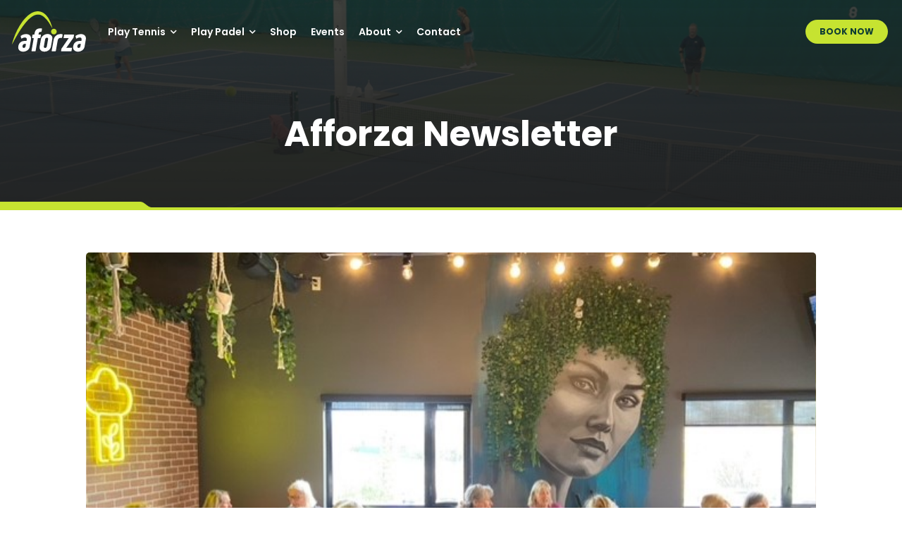

--- FILE ---
content_type: text/html; charset=UTF-8
request_url: https://www.aforza.ca/aforza-newsletter-post/october-2022/
body_size: 11488
content:
<!doctype html>
<html lang="en-US">
<head>
    <meta charset="UTF-8"/>
    <meta name="viewport" content="width=device-width, initial-scale=1"/>
    <link rel="profile" href="https://gmpg.org/xfn/11"/>
    <link rel="preconnect" href="https://fonts.gstatic.com">
    <link rel="preload" href="https://www.aforza.ca/wp-content/themes/aforza/fontawesome//webfonts/fa-solid-900.woff2"
          as="font" type="font/woff2" crossorigin="anonymous">
    <link rel="preload" href="https://www.aforza.ca/wp-content/themes/aforza/fontawesome//webfonts/fa-brands-400.woff2"
          as="font" type="font/woff2" crossorigin="anonymous">
    <title>Aforza | October 2022 - Aforza</title>
    <link href="https://fonts.googleapis.com/css2?family=Poppins:ital,wght@0,100;0,200;0,300;0,400;0,500;0,600;0,700;0,800;0,900;1,100;1,200;1,300;1,400;1,500;1,600;1,700;1,800;1,900&display=swap"
          rel="stylesheet" async>

    <!-- Global site tag (gtag.js) - Google Analytics -->
    <script async src="https://www.googletagmanager.com/gtag/js?id=G-6MQK3D1V7X"></script>
    <script>
        window.dataLayer = window.dataLayer || [];

        function gtag() {
            dataLayer.push(arguments);
        }

        gtag('js', new Date());

        gtag('config', 'G-6MQK3D1V7X');
    </script>

  <meta name='robots' content='index, follow, max-image-preview:large, max-snippet:-1, max-video-preview:-1' />

	<!-- This site is optimized with the Yoast SEO plugin v26.4 - https://yoast.com/wordpress/plugins/seo/ -->
	<link rel="canonical" href="https://aforza.codedecksoft.com/aforza-newsletter/october-2022/" />
	<meta property="og:locale" content="en_US" />
	<meta property="og:type" content="article" />
	<meta property="og:title" content="October 2022 - Aforza" />
	<meta property="og:description" content="Lots of fun Socials and Events created just for you! And check out our new spotlight feature." />
	<meta property="og:url" content="https://aforza.codedecksoft.com/aforza-newsletter/october-2022/" />
	<meta property="og:site_name" content="Aforza" />
	<meta property="article:publisher" content="https://www.facebook.com/Aforza.Calgary" />
	<meta property="article:modified_time" content="2022-11-22T00:14:49+00:00" />
	<meta property="og:image" content="https://aforza.codedecksoft.com/wp-content/uploads/2022/07/ChefsNfarmers.jpg" />
	<meta property="og:image:width" content="640" />
	<meta property="og:image:height" content="481" />
	<meta property="og:image:type" content="image/jpeg" />
	<meta name="twitter:card" content="summary_large_image" />
	<meta name="twitter:site" content="@aforza_calgary" />
	<script type="application/ld+json" class="yoast-schema-graph">{"@context":"https://schema.org","@graph":[{"@type":"WebPage","@id":"https://aforza.codedecksoft.com/aforza-newsletter/october-2022/","url":"https://aforza.codedecksoft.com/aforza-newsletter/october-2022/","name":"October 2022 - Aforza","isPartOf":{"@id":"https://www.aforza.ca/#website"},"primaryImageOfPage":{"@id":"https://aforza.codedecksoft.com/aforza-newsletter/october-2022/#primaryimage"},"image":{"@id":"https://aforza.codedecksoft.com/aforza-newsletter/october-2022/#primaryimage"},"thumbnailUrl":"https://www.aforza.ca/wp-content/uploads/2022/07/ChefsNfarmers.jpg","datePublished":"2022-11-22T00:14:46+00:00","dateModified":"2022-11-22T00:14:49+00:00","breadcrumb":{"@id":"https://aforza.codedecksoft.com/aforza-newsletter/october-2022/#breadcrumb"},"inLanguage":"en-US","potentialAction":[{"@type":"ReadAction","target":["https://aforza.codedecksoft.com/aforza-newsletter/october-2022/"]}]},{"@type":"ImageObject","inLanguage":"en-US","@id":"https://aforza.codedecksoft.com/aforza-newsletter/october-2022/#primaryimage","url":"https://www.aforza.ca/wp-content/uploads/2022/07/ChefsNfarmers.jpg","contentUrl":"https://www.aforza.ca/wp-content/uploads/2022/07/ChefsNfarmers.jpg","width":640,"height":481},{"@type":"BreadcrumbList","@id":"https://aforza.codedecksoft.com/aforza-newsletter/october-2022/#breadcrumb","itemListElement":[{"@type":"ListItem","position":1,"name":"Home","item":"https://www.aforza.ca/"},{"@type":"ListItem","position":2,"name":"October 2022"}]},{"@type":"WebSite","@id":"https://www.aforza.ca/#website","url":"https://www.aforza.ca/","name":"Aforza","description":"Love the game","publisher":{"@id":"https://www.aforza.ca/#organization"},"potentialAction":[{"@type":"SearchAction","target":{"@type":"EntryPoint","urlTemplate":"https://www.aforza.ca/?s={search_term_string}"},"query-input":{"@type":"PropertyValueSpecification","valueRequired":true,"valueName":"search_term_string"}}],"inLanguage":"en-US"},{"@type":"Organization","@id":"https://www.aforza.ca/#organization","name":"Aforza","url":"https://www.aforza.ca/","logo":{"@type":"ImageObject","inLanguage":"en-US","@id":"https://www.aforza.ca/#/schema/logo/image/","url":"https://www.aforza.ca/wp-content/uploads/2021/01/Logo.svg","contentUrl":"https://www.aforza.ca/wp-content/uploads/2021/01/Logo.svg","width":109,"height":60,"caption":"Aforza"},"image":{"@id":"https://www.aforza.ca/#/schema/logo/image/"},"sameAs":["https://www.facebook.com/Aforza.Calgary","https://x.com/aforza_calgary","https://www.linkedin.com/company/aforza-calgary/?viewAsMember=true","https://www.instagram.com/aforza.calgary/","https://www.youtube.com/channel/UC0X6pKx7sxdQygl9up3rPlw"]}]}</script>
	<!-- / Yoast SEO plugin. -->


<link rel='dns-prefetch' href='//platform-api.sharethis.com' />
<link rel='dns-prefetch' href='//www.googletagmanager.com' />
<link rel='dns-prefetch' href='//cdnjs.cloudflare.com' />
<link rel="alternate" title="oEmbed (JSON)" type="application/json+oembed" href="https://www.aforza.ca/wp-json/oembed/1.0/embed?url=https%3A%2F%2Fwww.aforza.ca%2Faforza-newsletter-post%2Foctober-2022%2F" />
<link rel="alternate" title="oEmbed (XML)" type="text/xml+oembed" href="https://www.aforza.ca/wp-json/oembed/1.0/embed?url=https%3A%2F%2Fwww.aforza.ca%2Faforza-newsletter-post%2Foctober-2022%2F&#038;format=xml" />
<style id='wp-img-auto-sizes-contain-inline-css' type='text/css'>
img:is([sizes=auto i],[sizes^="auto," i]){contain-intrinsic-size:3000px 1500px}
/*# sourceURL=wp-img-auto-sizes-contain-inline-css */
</style>
<link rel='stylesheet' id='mec-select2-style-css' href='https://www.aforza.ca/wp-content/plugins/modern-events-calendar-lite/assets/packages/select2/select2.min.css?ver=7.26.0' type='text/css' media='all' />
<link rel='stylesheet' id='mec-font-icons-css' href='https://www.aforza.ca/wp-content/plugins/modern-events-calendar-lite/assets/css/iconfonts.css?ver=7.26.0' type='text/css' media='all' />
<link rel='stylesheet' id='mec-frontend-style-css' href='https://www.aforza.ca/wp-content/plugins/modern-events-calendar-lite/assets/css/frontend.min.css?ver=7.26.0' type='text/css' media='all' />
<link rel='stylesheet' id='mec-tooltip-style-css' href='https://www.aforza.ca/wp-content/plugins/modern-events-calendar-lite/assets/packages/tooltip/tooltip.css?ver=7.26.0' type='text/css' media='all' />
<link rel='stylesheet' id='mec-tooltip-shadow-style-css' href='https://www.aforza.ca/wp-content/plugins/modern-events-calendar-lite/assets/packages/tooltip/tooltipster-sideTip-shadow.min.css?ver=7.26.0' type='text/css' media='all' />
<link rel='stylesheet' id='featherlight-css' href='https://www.aforza.ca/wp-content/plugins/modern-events-calendar-lite/assets/packages/featherlight/featherlight.css?ver=7.26.0' type='text/css' media='all' />
<link rel='stylesheet' id='mec-lity-style-css' href='https://www.aforza.ca/wp-content/plugins/modern-events-calendar-lite/assets/packages/lity/lity.min.css?ver=7.26.0' type='text/css' media='all' />
<link rel='stylesheet' id='mec-general-calendar-style-css' href='https://www.aforza.ca/wp-content/plugins/modern-events-calendar-lite/assets/css/mec-general-calendar.css?ver=7.26.0' type='text/css' media='all' />
<style id='wp-emoji-styles-inline-css' type='text/css'>

	img.wp-smiley, img.emoji {
		display: inline !important;
		border: none !important;
		box-shadow: none !important;
		height: 1em !important;
		width: 1em !important;
		margin: 0 0.07em !important;
		vertical-align: -0.1em !important;
		background: none !important;
		padding: 0 !important;
	}
/*# sourceURL=wp-emoji-styles-inline-css */
</style>
<style id='wp-block-library-inline-css' type='text/css'>
:root{--wp-block-synced-color:#7a00df;--wp-block-synced-color--rgb:122,0,223;--wp-bound-block-color:var(--wp-block-synced-color);--wp-editor-canvas-background:#ddd;--wp-admin-theme-color:#007cba;--wp-admin-theme-color--rgb:0,124,186;--wp-admin-theme-color-darker-10:#006ba1;--wp-admin-theme-color-darker-10--rgb:0,107,160.5;--wp-admin-theme-color-darker-20:#005a87;--wp-admin-theme-color-darker-20--rgb:0,90,135;--wp-admin-border-width-focus:2px}@media (min-resolution:192dpi){:root{--wp-admin-border-width-focus:1.5px}}.wp-element-button{cursor:pointer}:root .has-very-light-gray-background-color{background-color:#eee}:root .has-very-dark-gray-background-color{background-color:#313131}:root .has-very-light-gray-color{color:#eee}:root .has-very-dark-gray-color{color:#313131}:root .has-vivid-green-cyan-to-vivid-cyan-blue-gradient-background{background:linear-gradient(135deg,#00d084,#0693e3)}:root .has-purple-crush-gradient-background{background:linear-gradient(135deg,#34e2e4,#4721fb 50%,#ab1dfe)}:root .has-hazy-dawn-gradient-background{background:linear-gradient(135deg,#faaca8,#dad0ec)}:root .has-subdued-olive-gradient-background{background:linear-gradient(135deg,#fafae1,#67a671)}:root .has-atomic-cream-gradient-background{background:linear-gradient(135deg,#fdd79a,#004a59)}:root .has-nightshade-gradient-background{background:linear-gradient(135deg,#330968,#31cdcf)}:root .has-midnight-gradient-background{background:linear-gradient(135deg,#020381,#2874fc)}:root{--wp--preset--font-size--normal:16px;--wp--preset--font-size--huge:42px}.has-regular-font-size{font-size:1em}.has-larger-font-size{font-size:2.625em}.has-normal-font-size{font-size:var(--wp--preset--font-size--normal)}.has-huge-font-size{font-size:var(--wp--preset--font-size--huge)}.has-text-align-center{text-align:center}.has-text-align-left{text-align:left}.has-text-align-right{text-align:right}.has-fit-text{white-space:nowrap!important}#end-resizable-editor-section{display:none}.aligncenter{clear:both}.items-justified-left{justify-content:flex-start}.items-justified-center{justify-content:center}.items-justified-right{justify-content:flex-end}.items-justified-space-between{justify-content:space-between}.screen-reader-text{border:0;clip-path:inset(50%);height:1px;margin:-1px;overflow:hidden;padding:0;position:absolute;width:1px;word-wrap:normal!important}.screen-reader-text:focus{background-color:#ddd;clip-path:none;color:#444;display:block;font-size:1em;height:auto;left:5px;line-height:normal;padding:15px 23px 14px;text-decoration:none;top:5px;width:auto;z-index:100000}html :where(.has-border-color){border-style:solid}html :where([style*=border-top-color]){border-top-style:solid}html :where([style*=border-right-color]){border-right-style:solid}html :where([style*=border-bottom-color]){border-bottom-style:solid}html :where([style*=border-left-color]){border-left-style:solid}html :where([style*=border-width]){border-style:solid}html :where([style*=border-top-width]){border-top-style:solid}html :where([style*=border-right-width]){border-right-style:solid}html :where([style*=border-bottom-width]){border-bottom-style:solid}html :where([style*=border-left-width]){border-left-style:solid}html :where(img[class*=wp-image-]){height:auto;max-width:100%}:where(figure){margin:0 0 1em}html :where(.is-position-sticky){--wp-admin--admin-bar--position-offset:var(--wp-admin--admin-bar--height,0px)}@media screen and (max-width:600px){html :where(.is-position-sticky){--wp-admin--admin-bar--position-offset:0px}}

/*# sourceURL=wp-block-library-inline-css */
</style><style id='global-styles-inline-css' type='text/css'>
:root{--wp--preset--aspect-ratio--square: 1;--wp--preset--aspect-ratio--4-3: 4/3;--wp--preset--aspect-ratio--3-4: 3/4;--wp--preset--aspect-ratio--3-2: 3/2;--wp--preset--aspect-ratio--2-3: 2/3;--wp--preset--aspect-ratio--16-9: 16/9;--wp--preset--aspect-ratio--9-16: 9/16;--wp--preset--color--black: #000000;--wp--preset--color--cyan-bluish-gray: #abb8c3;--wp--preset--color--white: #ffffff;--wp--preset--color--pale-pink: #f78da7;--wp--preset--color--vivid-red: #cf2e2e;--wp--preset--color--luminous-vivid-orange: #ff6900;--wp--preset--color--luminous-vivid-amber: #fcb900;--wp--preset--color--light-green-cyan: #7bdcb5;--wp--preset--color--vivid-green-cyan: #00d084;--wp--preset--color--pale-cyan-blue: #8ed1fc;--wp--preset--color--vivid-cyan-blue: #0693e3;--wp--preset--color--vivid-purple: #9b51e0;--wp--preset--gradient--vivid-cyan-blue-to-vivid-purple: linear-gradient(135deg,rgb(6,147,227) 0%,rgb(155,81,224) 100%);--wp--preset--gradient--light-green-cyan-to-vivid-green-cyan: linear-gradient(135deg,rgb(122,220,180) 0%,rgb(0,208,130) 100%);--wp--preset--gradient--luminous-vivid-amber-to-luminous-vivid-orange: linear-gradient(135deg,rgb(252,185,0) 0%,rgb(255,105,0) 100%);--wp--preset--gradient--luminous-vivid-orange-to-vivid-red: linear-gradient(135deg,rgb(255,105,0) 0%,rgb(207,46,46) 100%);--wp--preset--gradient--very-light-gray-to-cyan-bluish-gray: linear-gradient(135deg,rgb(238,238,238) 0%,rgb(169,184,195) 100%);--wp--preset--gradient--cool-to-warm-spectrum: linear-gradient(135deg,rgb(74,234,220) 0%,rgb(151,120,209) 20%,rgb(207,42,186) 40%,rgb(238,44,130) 60%,rgb(251,105,98) 80%,rgb(254,248,76) 100%);--wp--preset--gradient--blush-light-purple: linear-gradient(135deg,rgb(255,206,236) 0%,rgb(152,150,240) 100%);--wp--preset--gradient--blush-bordeaux: linear-gradient(135deg,rgb(254,205,165) 0%,rgb(254,45,45) 50%,rgb(107,0,62) 100%);--wp--preset--gradient--luminous-dusk: linear-gradient(135deg,rgb(255,203,112) 0%,rgb(199,81,192) 50%,rgb(65,88,208) 100%);--wp--preset--gradient--pale-ocean: linear-gradient(135deg,rgb(255,245,203) 0%,rgb(182,227,212) 50%,rgb(51,167,181) 100%);--wp--preset--gradient--electric-grass: linear-gradient(135deg,rgb(202,248,128) 0%,rgb(113,206,126) 100%);--wp--preset--gradient--midnight: linear-gradient(135deg,rgb(2,3,129) 0%,rgb(40,116,252) 100%);--wp--preset--font-size--small: 13px;--wp--preset--font-size--medium: 20px;--wp--preset--font-size--large: 36px;--wp--preset--font-size--x-large: 42px;--wp--preset--spacing--20: 0.44rem;--wp--preset--spacing--30: 0.67rem;--wp--preset--spacing--40: 1rem;--wp--preset--spacing--50: 1.5rem;--wp--preset--spacing--60: 2.25rem;--wp--preset--spacing--70: 3.38rem;--wp--preset--spacing--80: 5.06rem;--wp--preset--shadow--natural: 6px 6px 9px rgba(0, 0, 0, 0.2);--wp--preset--shadow--deep: 12px 12px 50px rgba(0, 0, 0, 0.4);--wp--preset--shadow--sharp: 6px 6px 0px rgba(0, 0, 0, 0.2);--wp--preset--shadow--outlined: 6px 6px 0px -3px rgb(255, 255, 255), 6px 6px rgb(0, 0, 0);--wp--preset--shadow--crisp: 6px 6px 0px rgb(0, 0, 0);}:where(.is-layout-flex){gap: 0.5em;}:where(.is-layout-grid){gap: 0.5em;}body .is-layout-flex{display: flex;}.is-layout-flex{flex-wrap: wrap;align-items: center;}.is-layout-flex > :is(*, div){margin: 0;}body .is-layout-grid{display: grid;}.is-layout-grid > :is(*, div){margin: 0;}:where(.wp-block-columns.is-layout-flex){gap: 2em;}:where(.wp-block-columns.is-layout-grid){gap: 2em;}:where(.wp-block-post-template.is-layout-flex){gap: 1.25em;}:where(.wp-block-post-template.is-layout-grid){gap: 1.25em;}.has-black-color{color: var(--wp--preset--color--black) !important;}.has-cyan-bluish-gray-color{color: var(--wp--preset--color--cyan-bluish-gray) !important;}.has-white-color{color: var(--wp--preset--color--white) !important;}.has-pale-pink-color{color: var(--wp--preset--color--pale-pink) !important;}.has-vivid-red-color{color: var(--wp--preset--color--vivid-red) !important;}.has-luminous-vivid-orange-color{color: var(--wp--preset--color--luminous-vivid-orange) !important;}.has-luminous-vivid-amber-color{color: var(--wp--preset--color--luminous-vivid-amber) !important;}.has-light-green-cyan-color{color: var(--wp--preset--color--light-green-cyan) !important;}.has-vivid-green-cyan-color{color: var(--wp--preset--color--vivid-green-cyan) !important;}.has-pale-cyan-blue-color{color: var(--wp--preset--color--pale-cyan-blue) !important;}.has-vivid-cyan-blue-color{color: var(--wp--preset--color--vivid-cyan-blue) !important;}.has-vivid-purple-color{color: var(--wp--preset--color--vivid-purple) !important;}.has-black-background-color{background-color: var(--wp--preset--color--black) !important;}.has-cyan-bluish-gray-background-color{background-color: var(--wp--preset--color--cyan-bluish-gray) !important;}.has-white-background-color{background-color: var(--wp--preset--color--white) !important;}.has-pale-pink-background-color{background-color: var(--wp--preset--color--pale-pink) !important;}.has-vivid-red-background-color{background-color: var(--wp--preset--color--vivid-red) !important;}.has-luminous-vivid-orange-background-color{background-color: var(--wp--preset--color--luminous-vivid-orange) !important;}.has-luminous-vivid-amber-background-color{background-color: var(--wp--preset--color--luminous-vivid-amber) !important;}.has-light-green-cyan-background-color{background-color: var(--wp--preset--color--light-green-cyan) !important;}.has-vivid-green-cyan-background-color{background-color: var(--wp--preset--color--vivid-green-cyan) !important;}.has-pale-cyan-blue-background-color{background-color: var(--wp--preset--color--pale-cyan-blue) !important;}.has-vivid-cyan-blue-background-color{background-color: var(--wp--preset--color--vivid-cyan-blue) !important;}.has-vivid-purple-background-color{background-color: var(--wp--preset--color--vivid-purple) !important;}.has-black-border-color{border-color: var(--wp--preset--color--black) !important;}.has-cyan-bluish-gray-border-color{border-color: var(--wp--preset--color--cyan-bluish-gray) !important;}.has-white-border-color{border-color: var(--wp--preset--color--white) !important;}.has-pale-pink-border-color{border-color: var(--wp--preset--color--pale-pink) !important;}.has-vivid-red-border-color{border-color: var(--wp--preset--color--vivid-red) !important;}.has-luminous-vivid-orange-border-color{border-color: var(--wp--preset--color--luminous-vivid-orange) !important;}.has-luminous-vivid-amber-border-color{border-color: var(--wp--preset--color--luminous-vivid-amber) !important;}.has-light-green-cyan-border-color{border-color: var(--wp--preset--color--light-green-cyan) !important;}.has-vivid-green-cyan-border-color{border-color: var(--wp--preset--color--vivid-green-cyan) !important;}.has-pale-cyan-blue-border-color{border-color: var(--wp--preset--color--pale-cyan-blue) !important;}.has-vivid-cyan-blue-border-color{border-color: var(--wp--preset--color--vivid-cyan-blue) !important;}.has-vivid-purple-border-color{border-color: var(--wp--preset--color--vivid-purple) !important;}.has-vivid-cyan-blue-to-vivid-purple-gradient-background{background: var(--wp--preset--gradient--vivid-cyan-blue-to-vivid-purple) !important;}.has-light-green-cyan-to-vivid-green-cyan-gradient-background{background: var(--wp--preset--gradient--light-green-cyan-to-vivid-green-cyan) !important;}.has-luminous-vivid-amber-to-luminous-vivid-orange-gradient-background{background: var(--wp--preset--gradient--luminous-vivid-amber-to-luminous-vivid-orange) !important;}.has-luminous-vivid-orange-to-vivid-red-gradient-background{background: var(--wp--preset--gradient--luminous-vivid-orange-to-vivid-red) !important;}.has-very-light-gray-to-cyan-bluish-gray-gradient-background{background: var(--wp--preset--gradient--very-light-gray-to-cyan-bluish-gray) !important;}.has-cool-to-warm-spectrum-gradient-background{background: var(--wp--preset--gradient--cool-to-warm-spectrum) !important;}.has-blush-light-purple-gradient-background{background: var(--wp--preset--gradient--blush-light-purple) !important;}.has-blush-bordeaux-gradient-background{background: var(--wp--preset--gradient--blush-bordeaux) !important;}.has-luminous-dusk-gradient-background{background: var(--wp--preset--gradient--luminous-dusk) !important;}.has-pale-ocean-gradient-background{background: var(--wp--preset--gradient--pale-ocean) !important;}.has-electric-grass-gradient-background{background: var(--wp--preset--gradient--electric-grass) !important;}.has-midnight-gradient-background{background: var(--wp--preset--gradient--midnight) !important;}.has-small-font-size{font-size: var(--wp--preset--font-size--small) !important;}.has-medium-font-size{font-size: var(--wp--preset--font-size--medium) !important;}.has-large-font-size{font-size: var(--wp--preset--font-size--large) !important;}.has-x-large-font-size{font-size: var(--wp--preset--font-size--x-large) !important;}
/*# sourceURL=global-styles-inline-css */
</style>

<style id='classic-theme-styles-inline-css' type='text/css'>
/*! This file is auto-generated */
.wp-block-button__link{color:#fff;background-color:#32373c;border-radius:9999px;box-shadow:none;text-decoration:none;padding:calc(.667em + 2px) calc(1.333em + 2px);font-size:1.125em}.wp-block-file__button{background:#32373c;color:#fff;text-decoration:none}
/*# sourceURL=/wp-includes/css/classic-themes.min.css */
</style>
<link rel="preload" href="https://www.aforza.ca/wp-includes/css/dashicons.min.css?ver=6.9" as="style" onload="this.onload=null;this.rel='stylesheet'">
<noscript><link rel="stylesheet" href="https://www.aforza.ca/wp-includes/css/dashicons.min.css?ver=6.9"></noscript><link rel="preload" href="https://www.aforza.ca/wp-content/themes/aforza/bootstrap/css/bootstrap.min.css?ver=20141119" as="style" onload="this.onload=null;this.rel='stylesheet'">
<noscript><link rel="stylesheet" href="https://www.aforza.ca/wp-content/themes/aforza/bootstrap/css/bootstrap.min.css?ver=20141119"></noscript><link rel='stylesheet' id='fontawesome-css-css' href='https://cdnjs.cloudflare.com/ajax/libs/font-awesome/5.14.0/css/all.min.css?ver=6.9' type='text/css' media='all' />
<link rel="preload" href="https://www.aforza.ca/wp-content/themes/aforza/slick/slick.css?ver=1.0" as="style" onload="this.onload=null;this.rel='stylesheet'">
<noscript><link rel="stylesheet" href="https://www.aforza.ca/wp-content/themes/aforza/slick/slick.css?ver=1.0"></noscript><link rel="preload" href="https://www.aforza.ca/wp-content/themes/aforza/animate.css?ver=1.0" as="style" onload="this.onload=null;this.rel='stylesheet'">
<noscript><link rel="stylesheet" href="https://www.aforza.ca/wp-content/themes/aforza/animate.css?ver=1.0"></noscript><link rel="preload" href="https://www.aforza.ca/wp-content/themes/aforza/assets/css/footer.css?ver=1.0" as="style" onload="this.onload=null;this.rel='stylesheet'">
<noscript><link rel="stylesheet" href="https://www.aforza.ca/wp-content/themes/aforza/assets/css/footer.css?ver=1.0"></noscript><link rel="preload" href="https://www.aforza.ca/wp-content/themes/aforza/assets/css/header.css?ver=1.0" as="style" onload="this.onload=null;this.rel='stylesheet'">
<noscript><link rel="stylesheet" href="https://www.aforza.ca/wp-content/themes/aforza/assets/css/header.css?ver=1.0"></noscript><link rel="preload" href="https://www.aforza.ca/wp-content/themes/aforza/style.css?ver=1757525389" as="style" onload="this.onload=null;this.rel='stylesheet'">
<noscript><link rel="stylesheet" href="https://www.aforza.ca/wp-content/themes/aforza/style.css?ver=1757525389"></noscript><link rel='stylesheet' id='post-css-css' href='https://www.aforza.ca/wp-content/themes/aforza/assets/css/single-post.css?ver=1.0' type='text/css' media='all' />
<link rel='stylesheet' id='wp-block-paragraph-css' href='https://www.aforza.ca/wp-includes/blocks/paragraph/style.min.css?ver=6.9' type='text/css' media='all' />
<script type="text/javascript" src="https://www.aforza.ca/wp-includes/js/jquery/jquery.min.js?ver=3.7.1" id="jquery-core-js"></script>
<script type="text/javascript" src="https://www.aforza.ca/wp-includes/js/jquery/jquery-migrate.min.js?ver=3.4.1" id="jquery-migrate-js"></script>
<script type="text/javascript" src="//platform-api.sharethis.com/js/sharethis.js?ver=8.5.3#property=644daec67a3f120019cd1277&amp;product=gdpr-compliance-tool-v2&amp;source=simple-share-buttons-adder-wordpress" id="simple-share-buttons-adder-mu-js"></script>

<!-- Google tag (gtag.js) snippet added by Site Kit -->
<!-- Google Analytics snippet added by Site Kit -->
<script type="text/javascript" src="https://www.googletagmanager.com/gtag/js?id=GT-TWZKJFW" id="google_gtagjs-js" async></script>
<script type="text/javascript" id="google_gtagjs-js-after">
/* <![CDATA[ */
window.dataLayer = window.dataLayer || [];function gtag(){dataLayer.push(arguments);}
gtag("set","linker",{"domains":["www.aforza.ca"]});
gtag("js", new Date());
gtag("set", "developer_id.dZTNiMT", true);
gtag("config", "GT-TWZKJFW");
 window._googlesitekit = window._googlesitekit || {}; window._googlesitekit.throttledEvents = []; window._googlesitekit.gtagEvent = (name, data) => { var key = JSON.stringify( { name, data } ); if ( !! window._googlesitekit.throttledEvents[ key ] ) { return; } window._googlesitekit.throttledEvents[ key ] = true; setTimeout( () => { delete window._googlesitekit.throttledEvents[ key ]; }, 5 ); gtag( "event", name, { ...data, event_source: "site-kit" } ); }; 
//# sourceURL=google_gtagjs-js-after
/* ]]> */
</script>
<link rel="https://api.w.org/" href="https://www.aforza.ca/wp-json/" /><link rel="alternate" title="JSON" type="application/json" href="https://www.aforza.ca/wp-json/wp/v2/aforza-newsletter/3229" /><link rel="EditURI" type="application/rsd+xml" title="RSD" href="https://www.aforza.ca/xmlrpc.php?rsd" />
<meta name="generator" content="WordPress 6.9" />
<link rel='shortlink' href='https://www.aforza.ca/?p=3229' />
<meta name="generator" content="Site Kit by Google 1.166.0" />
<!-- Google Tag Manager snippet added by Site Kit -->
<script type="text/javascript">
/* <![CDATA[ */

			( function( w, d, s, l, i ) {
				w[l] = w[l] || [];
				w[l].push( {'gtm.start': new Date().getTime(), event: 'gtm.js'} );
				var f = d.getElementsByTagName( s )[0],
					j = d.createElement( s ), dl = l != 'dataLayer' ? '&l=' + l : '';
				j.async = true;
				j.src = 'https://www.googletagmanager.com/gtm.js?id=' + i + dl;
				f.parentNode.insertBefore( j, f );
			} )( window, document, 'script', 'dataLayer', 'GTM-599QQZZF' );
			
/* ]]> */
</script>

<!-- End Google Tag Manager snippet added by Site Kit -->
<link rel="icon" href="https://www.aforza.ca/wp-content/uploads/2021/02/cropped-aforza-fav-32x32.png" sizes="32x32" />
<link rel="icon" href="https://www.aforza.ca/wp-content/uploads/2021/02/cropped-aforza-fav-192x192.png" sizes="192x192" />
<link rel="apple-touch-icon" href="https://www.aforza.ca/wp-content/uploads/2021/02/cropped-aforza-fav-180x180.png" />
<meta name="msapplication-TileImage" content="https://www.aforza.ca/wp-content/uploads/2021/02/cropped-aforza-fav-270x270.png" />
		<style type="text/css" id="wp-custom-css">
			#subst-policy {
	display: none;
}		</style>
		<style>:root,::before,::after{--mec-color-skin: #c6e331;--mec-color-skin-rgba-1: rgba(198,227,49,.25);--mec-color-skin-rgba-2: rgba(198,227,49,.5);--mec-color-skin-rgba-3: rgba(198,227,49,.75);--mec-color-skin-rgba-4: rgba(198,227,49,.11);--mec-primary-border-radius: ;--mec-secondary-border-radius: ;--mec-container-normal-width: 1196px;--mec-container-large-width: 1690px;--mec-fes-main-color: #40d9f1;--mec-fes-main-color-rgba-1: rgba(64, 217, 241, 0.12);--mec-fes-main-color-rgba-2: rgba(64, 217, 241, 0.23);--mec-fes-main-color-rgba-3: rgba(64, 217, 241, 0.03);--mec-fes-main-color-rgba-4: rgba(64, 217, 241, 0.3);--mec-fes-main-color-rgba-5: rgb(64 217 241 / 7%);--mec-fes-main-color-rgba-6: rgba(64, 217, 241, 0.2);</style><link rel='stylesheet' id='simple-share-buttons-adder-ssba-css' href='https://www.aforza.ca/wp-content/plugins/simple-share-buttons-adder/css/ssba.css?ver=1759096211' type='text/css' media='all' />
<style id='simple-share-buttons-adder-ssba-inline-css' type='text/css'>
	.ssba {
									
									
									
									
								}
								.ssba img
								{
									width: 35px !important;
									padding: 6px;
									border:  0;
									box-shadow: none !important;
									display: inline !important;
									vertical-align: middle;
									box-sizing: unset;
								}

								.ssba-classic-2 .ssbp-text {
									display: none!important;
								}

								.ssba .fb-save
								{
								padding: 6px;
								line-height: 30px; }
								.ssba, .ssba a
								{
									text-decoration:none;
									background: none;
									
									font-size: 12px;
									
									font-weight: normal;
								}
								

			   #ssba-bar-2 .ssbp-bar-list {
					max-width: 48px !important;;
			   }
			   #ssba-bar-2 .ssbp-bar-list li a {height: 48px !important; width: 48px !important; 
				}
				#ssba-bar-2 .ssbp-bar-list li a:hover {
				}

				#ssba-bar-2 .ssbp-bar-list li a svg,
				 #ssba-bar-2 .ssbp-bar-list li a svg path, .ssbp-bar-list li a.ssbp-surfingbird span:not(.color-icon) svg polygon {line-height: 48px !important;; font-size: 18px;}
				#ssba-bar-2 .ssbp-bar-list li a:hover svg,
				 #ssba-bar-2 .ssbp-bar-list li a:hover svg path, .ssbp-bar-list li a.ssbp-surfingbird span:not(.color-icon) svg polygon {}
				#ssba-bar-2 .ssbp-bar-list li {
				margin: 0px 0!important;
				}@media only screen and ( max-width: 750px ) {
				#ssba-bar-2 {
				display: block;
				}
			}
/*# sourceURL=simple-share-buttons-adder-ssba-inline-css */
</style>
</head>
<!-- Body Start -->
<body class="wp-singular aforza-newsletter-template-default single single-aforza-newsletter postid-3229 wp-custom-logo wp-theme-aforza mec-theme-aforza">
<!-- Header Start -->
<header>
    <div class="container-fluid">
        <div class="row align-center">
            <div id="logo-wrapper" class="col-lg-2 col-xl-3 col-3">
                <!-- Function For Logo Start -->
              <a href="https://www.aforza.ca/" class="custom-logo-link" rel="home" data-wpel-link="internal"><img width="109" height="60" src="https://www.aforza.ca/wp-content/uploads/2021/01/Logo.svg" class="custom-logo" alt="Aforza" decoding="async" /></a>                <!-- Function For Logo End -->
            </div>
            <div id="main-menu-wrapper" class="col-lg-6 col-xl-6 hide-lg">
              <ul id="menu" class="menu"><li id="menu-item-288" class="menu-item menu-item-type-custom menu-item-object-custom menu-item-has-children menu-item-288"><a href="#">Play Tennis</a>
<ul class="sub-menu">
	<li id="menu-item-295" class="menu-item menu-item-type-post_type menu-item-object-page menu-item-295"><a href="https://www.aforza.ca/membership-and-fees/" data-wpel-link="internal">Membership and fees</a></li>
	<li id="menu-item-5680" class="menu-item menu-item-type-post_type menu-item-object-page menu-item-5680"><a href="https://www.aforza.ca/junior-programs/" data-wpel-link="internal">Junior programs</a></li>
	<li id="menu-item-289" class="menu-item menu-item-type-post_type menu-item-object-page menu-item-289"><a href="https://www.aforza.ca/adult-programs/" data-wpel-link="internal">Adult programs</a></li>
	<li id="menu-item-296" class="menu-item menu-item-type-post_type menu-item-object-page menu-item-296"><a href="https://www.aforza.ca/private-tennis-lessons/" data-wpel-link="internal">Private tennis lessons</a></li>
	<li id="menu-item-297" class="menu-item menu-item-type-post_type menu-item-object-page menu-item-297"><a href="https://www.aforza.ca/tennis-camps/" data-wpel-link="internal">Tennis camps</a></li>
	<li id="menu-item-2460" class="menu-item menu-item-type-post_type menu-item-object-page menu-item-2460"><a href="https://www.aforza.ca/block-bookings/" data-wpel-link="internal">Block bookings</a></li>
</ul>
</li>
<li id="menu-item-3743" class="menu-item menu-item-type-custom menu-item-object-custom menu-item-has-children menu-item-3743"><a href="#">Community Tennis</a>
<ul class="sub-menu">
	<li id="menu-item-3722" class="menu-item menu-item-type-post_type menu-item-object-page menu-item-3722"><a href="https://www.aforza.ca/community-tennis/aforza-in-the-community/" data-wpel-link="internal">About</a></li>
	<li id="menu-item-3723" class="menu-item menu-item-type-post_type menu-item-object-page menu-item-3723"><a href="https://www.aforza.ca/?page_id=3370" data-wpel-link="internal">Programs and camps</a></li>
	<li id="menu-item-3724" class="menu-item menu-item-type-post_type menu-item-object-page menu-item-3724"><a href="https://www.aforza.ca/community-tennis/school-programs/" data-wpel-link="internal">School programs</a></li>
</ul>
</li>
<li id="menu-item-2223" class="menu-item menu-item-type-post_type menu-item-object-page menu-item-has-children menu-item-2223"><a href="https://www.aforza.ca/play-padel/" data-wpel-link="internal">Play Padel</a>
<ul class="sub-menu">
	<li id="menu-item-2472" class="menu-item menu-item-type-post_type menu-item-object-page menu-item-2472"><a href="https://www.aforza.ca/membership-and-fees/" data-wpel-link="internal">Membership and fees</a></li>
	<li id="menu-item-2474" class="menu-item menu-item-type-post_type menu-item-object-page menu-item-2474"><a href="https://www.aforza.ca/play-padel/adult-programs/" data-wpel-link="internal">Adult programs</a></li>
	<li id="menu-item-2475" class="menu-item menu-item-type-post_type menu-item-object-page menu-item-2475"><a href="https://www.aforza.ca/play-padel/private-padel-lessons/" data-wpel-link="internal">Private padel lessons</a></li>
	<li id="menu-item-2476" class="menu-item menu-item-type-post_type menu-item-object-page menu-item-2476"><a href="https://www.aforza.ca/play-padel/padel-leagues/" data-wpel-link="internal">Padel leagues</a></li>
	<li id="menu-item-4847" class="menu-item menu-item-type-post_type menu-item-object-page menu-item-4847"><a href="https://www.aforza.ca/block-bookings/" data-wpel-link="internal">Block bookings</a></li>
</ul>
</li>
<li id="menu-item-2030" class="menu-item menu-item-type-custom menu-item-object-custom menu-item-2030"><a href="https://www.aforzashop.ca/collections" data-wpel-link="external" target="_blank" rel="external noopener noreferrer">Shop</a></li>
<li id="menu-item-1061" class="menu-item menu-item-type-post_type menu-item-object-page menu-item-1061"><a href="https://www.aforza.ca/events/" data-wpel-link="internal">Events</a></li>
<li id="menu-item-300" class="menu-item menu-item-type-custom menu-item-object-custom menu-item-has-children menu-item-300"><a href="#">About</a>
<ul class="sub-menu">
	<li id="menu-item-307" class="menu-item menu-item-type-post_type menu-item-object-page menu-item-307"><a href="https://www.aforza.ca/about-us/" data-wpel-link="internal">About us</a></li>
	<li id="menu-item-306" class="menu-item menu-item-type-post_type menu-item-object-page menu-item-306"><a href="https://www.aforza.ca/our-team/" data-wpel-link="internal">Our team</a></li>
	<li id="menu-item-305" class="menu-item menu-item-type-post_type menu-item-object-page menu-item-305"><a href="https://www.aforza.ca/aforza-pro-shop/" data-wpel-link="internal">Aforza Pro Shop</a></li>
	<li id="menu-item-1399" class="menu-item menu-item-type-post_type menu-item-object-page menu-item-1399"><a href="https://www.aforza.ca/spotlight/" data-wpel-link="internal">Aforza spotlight</a></li>
	<li id="menu-item-1916" class="menu-item menu-item-type-custom menu-item-object-custom menu-item-1916"><a href="/about-us/#jeffsdesk" data-wpel-link="internal">Jeff&#8217;s desk</a></li>
	<li id="menu-item-303" class="menu-item menu-item-type-post_type menu-item-object-page menu-item-303"><a href="https://www.aforza.ca/our-history/" data-wpel-link="internal">Our history</a></li>
	<li id="menu-item-3024" class="alumni-intro menu-item menu-item-type-custom menu-item-object-custom menu-item-3024"><a href="https://www.aforza.ca/our-history/#alumni" data-wpel-link="internal">Our alumni</a></li>
	<li id="menu-item-302" class="menu-item menu-item-type-post_type menu-item-object-page menu-item-302"><a href="https://www.aforza.ca/careers/" data-wpel-link="internal">Careers</a></li>
	<li id="menu-item-301" class="menu-item menu-item-type-post_type menu-item-object-page menu-item-301"><a href="https://www.aforza.ca/used-tennis-balls/" data-wpel-link="internal">Used tennis balls</a></li>
</ul>
</li>
<li id="menu-item-308" class="menu-item menu-item-type-post_type menu-item-object-page menu-item-308"><a href="https://www.aforza.ca/contact/" data-wpel-link="internal">Contact</a></li>
</ul>            </div>
            <div id="left-menu-wrapper" class="col-lg-3 col-xl-3 hide-lg">
              <ul id="right-menu" class="menu"><li id="menu-item-310" class="menu-item menu-item-type-custom menu-item-object-custom menu-item-310"><a href="/book-a-court/" data-wpel-link="internal"><span><i class="fas fa-check"></i></span> Book Now</a></li>
</ul>            </div>
            <div class="col-9 show-lg">
                <div id="nav-icon1">
                    <span></span>
                    <span></span>
                    <span></span>
                </div>
                <a href="#" class="nav-link close-sub" id="layer"><i class="fas fa-chevron-left"></i> Back</a>
              <ul id="mobile-menu" class="menu"><li class="menu-item menu-item-type-custom menu-item-object-custom menu-item-has-children menu-item-288"><a href="#">Play Tennis</a>
<ul class="sub-menu">
	<li class="menu-item menu-item-type-post_type menu-item-object-page menu-item-295"><a href="https://www.aforza.ca/membership-and-fees/" data-wpel-link="internal">Membership and fees</a></li>
	<li class="menu-item menu-item-type-post_type menu-item-object-page menu-item-5680"><a href="https://www.aforza.ca/junior-programs/" data-wpel-link="internal">Junior programs</a></li>
	<li class="menu-item menu-item-type-post_type menu-item-object-page menu-item-289"><a href="https://www.aforza.ca/adult-programs/" data-wpel-link="internal">Adult programs</a></li>
	<li class="menu-item menu-item-type-post_type menu-item-object-page menu-item-296"><a href="https://www.aforza.ca/private-tennis-lessons/" data-wpel-link="internal">Private tennis lessons</a></li>
	<li class="menu-item menu-item-type-post_type menu-item-object-page menu-item-297"><a href="https://www.aforza.ca/tennis-camps/" data-wpel-link="internal">Tennis camps</a></li>
	<li class="menu-item menu-item-type-post_type menu-item-object-page menu-item-2460"><a href="https://www.aforza.ca/block-bookings/" data-wpel-link="internal">Block bookings</a></li>
</ul>
</li>
<li class="menu-item menu-item-type-custom menu-item-object-custom menu-item-has-children menu-item-3743"><a href="#">Community Tennis</a>
<ul class="sub-menu">
	<li class="menu-item menu-item-type-post_type menu-item-object-page menu-item-3722"><a href="https://www.aforza.ca/community-tennis/aforza-in-the-community/" data-wpel-link="internal">About</a></li>
	<li class="menu-item menu-item-type-post_type menu-item-object-page menu-item-3723"><a href="https://www.aforza.ca/?page_id=3370" data-wpel-link="internal">Programs and camps</a></li>
	<li class="menu-item menu-item-type-post_type menu-item-object-page menu-item-3724"><a href="https://www.aforza.ca/community-tennis/school-programs/" data-wpel-link="internal">School programs</a></li>
</ul>
</li>
<li class="menu-item menu-item-type-post_type menu-item-object-page menu-item-has-children menu-item-2223"><a href="https://www.aforza.ca/play-padel/" data-wpel-link="internal">Play Padel</a>
<ul class="sub-menu">
	<li class="menu-item menu-item-type-post_type menu-item-object-page menu-item-2472"><a href="https://www.aforza.ca/membership-and-fees/" data-wpel-link="internal">Membership and fees</a></li>
	<li class="menu-item menu-item-type-post_type menu-item-object-page menu-item-2474"><a href="https://www.aforza.ca/play-padel/adult-programs/" data-wpel-link="internal">Adult programs</a></li>
	<li class="menu-item menu-item-type-post_type menu-item-object-page menu-item-2475"><a href="https://www.aforza.ca/play-padel/private-padel-lessons/" data-wpel-link="internal">Private padel lessons</a></li>
	<li class="menu-item menu-item-type-post_type menu-item-object-page menu-item-2476"><a href="https://www.aforza.ca/play-padel/padel-leagues/" data-wpel-link="internal">Padel leagues</a></li>
	<li class="menu-item menu-item-type-post_type menu-item-object-page menu-item-4847"><a href="https://www.aforza.ca/block-bookings/" data-wpel-link="internal">Block bookings</a></li>
</ul>
</li>
<li class="menu-item menu-item-type-custom menu-item-object-custom menu-item-2030"><a href="https://www.aforzashop.ca/collections" data-wpel-link="external" target="_blank" rel="external noopener noreferrer">Shop</a></li>
<li class="menu-item menu-item-type-post_type menu-item-object-page menu-item-1061"><a href="https://www.aforza.ca/events/" data-wpel-link="internal">Events</a></li>
<li class="menu-item menu-item-type-custom menu-item-object-custom menu-item-has-children menu-item-300"><a href="#">About</a>
<ul class="sub-menu">
	<li class="menu-item menu-item-type-post_type menu-item-object-page menu-item-307"><a href="https://www.aforza.ca/about-us/" data-wpel-link="internal">About us</a></li>
	<li class="menu-item menu-item-type-post_type menu-item-object-page menu-item-306"><a href="https://www.aforza.ca/our-team/" data-wpel-link="internal">Our team</a></li>
	<li class="menu-item menu-item-type-post_type menu-item-object-page menu-item-305"><a href="https://www.aforza.ca/aforza-pro-shop/" data-wpel-link="internal">Aforza Pro Shop</a></li>
	<li class="menu-item menu-item-type-post_type menu-item-object-page menu-item-1399"><a href="https://www.aforza.ca/spotlight/" data-wpel-link="internal">Aforza spotlight</a></li>
	<li class="menu-item menu-item-type-custom menu-item-object-custom menu-item-1916"><a href="/about-us/#jeffsdesk" data-wpel-link="internal">Jeff&#8217;s desk</a></li>
	<li class="menu-item menu-item-type-post_type menu-item-object-page menu-item-303"><a href="https://www.aforza.ca/our-history/" data-wpel-link="internal">Our history</a></li>
	<li class="alumni-intro menu-item menu-item-type-custom menu-item-object-custom menu-item-3024"><a href="https://www.aforza.ca/our-history/#alumni" data-wpel-link="internal">Our alumni</a></li>
	<li class="menu-item menu-item-type-post_type menu-item-object-page menu-item-302"><a href="https://www.aforza.ca/careers/" data-wpel-link="internal">Careers</a></li>
	<li class="menu-item menu-item-type-post_type menu-item-object-page menu-item-301"><a href="https://www.aforza.ca/used-tennis-balls/" data-wpel-link="internal">Used tennis balls</a></li>
</ul>
</li>
<li class="menu-item menu-item-type-post_type menu-item-object-page menu-item-308"><a href="https://www.aforza.ca/contact/" data-wpel-link="internal">Contact</a></li>
</ul>
            </div>


        </div>
    </div>
</header>
<!-- Header End -->    <!-- Include hero-section -->
<div id="hero-section-about" class="hero-section"
     style="background-image: url(https://www.aforza.ca/wp-content/uploads/2021/02/Layer-1-copy-2-1-1.jpg)">
    <div class="hero-section-inner">
                    <h2 class="text-center white h1">Afforza Newsletter</h2>
        
    </div>

</div>    <!-- Include hero-section end -->
    <section id="intro">
        <div class="container-fluid">
            <div class="row">
                <div class="col-md-10 offset-md-1">
                                        <div class="post-image" style="background-image: url('https://www.aforza.ca/wp-content/uploads/2022/07/ChefsNfarmers.jpg')">
                        <div class="post-info-inner">
                            <div class="container">
                                <div class="row">
                                    <div class="col-2">
                                                                                    <a class="slick-prev" href="https://www.aforza.ca/aforza-newsletter-post/september-2022/" data-wpel-link="internal"><span><i
                                                            class="fas fa-arrow-left"></i></span></a>
                                        
                                    </div>
                                    <div class="col-8">
                                        <h1 class="white text-center">October 2022</h1>
                                    </div>
                                    <div class="col-2">
                                                                                    <a class="slick-next" href="https://www.aforza.ca/aforza-newsletter-post/november-2022/" data-wpel-link="internal"><span><i
                                                            class="fas fa-arrow-right"></i></span></a>
                                        
                                    </div>
                                </div>
                            </div>

                        </div>

                    </div>
                </div>
            </div>
        </div>
        <div class="container text-left">
            <div class="post-info">
                 <span class="post-date">
                   <img src="/wp-content/uploads/2021/02/Calendar.svg" alt="calendar">
                   <span>
                  Nov 21, 2022                    </span>
                     <span class="share-list">
                        <span class="bold">Share :</span>
                         <!-- Simple Share Buttons Adder (8.5.3) simplesharebuttons.com --><div class="ssba-classic-2 ssba ssbp-wrap alignleft ssbp--theme-1"><div style="text-align:left"><a data-site="facebook" class="ssba_facebook_share ssba_share_link" href="https://www.facebook.com/sharer.php?t=October 2022&amp;u=https://www.aforza.ca/aforza-newsletter-post/october-2022/" target="_blank" style="color:; background-color: ; height: 48px; width: 48px; " data-wpel-link="external" rel="external noopener noreferrer"><img src="https://www.aforza.ca/wp-content/plugins/simple-share-buttons-adder/buttons/somacro/facebook.png" style="width: 35px;" title="facebook" class="ssba ssba-img" alt="Share on facebook" /><div title="Facebook" class="ssbp-text">Facebook</div></a><a data-site="twitter" class="ssba_twitter_share ssba_share_link" href="https://twitter.com/intent/tweet?text=October 2022&amp;url=https://www.aforza.ca/aforza-newsletter-post/october-2022/&amp;via=" target="_blank" style="color:; background-color: ; height: 48px; width: 48px; " data-wpel-link="external" rel="external noopener noreferrer"><img src="https://www.aforza.ca/wp-content/plugins/simple-share-buttons-adder/buttons/somacro/twitter.png" style="width: 35px;" title="twitter" class="ssba ssba-img" alt="Share on twitter" /><div title="Twitter" class="ssbp-text">Twitter</div></a><a data-site="linkedin" class="ssba_linkedin_share ssba_share_link" href="https://www.linkedin.com/shareArticle?title=October 2022&amp;url=https://www.aforza.ca/aforza-newsletter-post/october-2022/" target="_blank" style="color:; background-color: ; height: 48px; width: 48px; " data-wpel-link="external" rel="external noopener noreferrer"><img src="https://www.aforza.ca/wp-content/plugins/simple-share-buttons-adder/buttons/somacro/linkedin.png" style="width: 35px;" title="linkedin" class="ssba ssba-img" alt="Share on linkedin" /><div title="Linkedin" class="ssbp-text">Linkedin</div></a></div></div>                     </span>
            </div>
            <div id="post-content">
                
<p>Lots of fun Socials and Events created just for you!  And check out our new spotlight feature.</p>
            </div>

        </div>
    </section>
    <!-- Include NewsLetter -->
<section id="footer-newsletter">
    <div class="container">
        <div class="row align-center">
            <div class="news-icon">
                <img src="https://www.aforza.ca/wp-content/uploads/2021/01/Shape-16.svg" alt="news-icon">
            </div>
            <div class="news-title">
                <h3 class="bold">Aforza Newsletter</h3>
            </div>
            <div class="news-letter-buttons">
<!--                <a class="left-button" href="--" data-wpel-link="internal"><!--">--><!--</a>-->
                <a class="right-button" href="https://www.aforza.ca/join-our-newsletter/" data-wpel-link="internal">Join</a>
            </div>
        </div>
    </div>
</section>    <!-- Include NewsLetter End -->

<footer>
    <div class="container-fluid">
        <div class="row align-center">
            <div id="footer-first-column" class="col-lg-4 col-xl-3 col-md-6">
                <div class="row first-footer-row">
                    <div class="news-footer">
                        <p>Aforza Newsletter</p>
                        <ul id="footer-news-letter" class="menu"><li id="menu-item-226" class="menu-item menu-item-type-custom menu-item-object-custom menu-item-226"><a href="/join-our-newsletter/" data-wpel-link="internal">Join</a></li>
</ul>                    </div>
                    <div>
                        <ul id="footer-social" class="menu"><li id="menu-item-228" class="menu-item menu-item-type-custom menu-item-object-custom menu-item-228"><a href="https://www.facebook.com/Aforza.Calgary" data-wpel-link="external" target="_blank" rel="external noopener noreferrer"><i class="fab fa-facebook-square"></i></a></li>
<li id="menu-item-229" class="menu-item menu-item-type-custom menu-item-object-custom menu-item-229"><a href="https://www.linkedin.com/company/aforza-calgary/" data-wpel-link="external" target="_blank" rel="external noopener noreferrer"><i class="fab fa-linkedin"></i></a></li>
<li id="menu-item-230" class="menu-item menu-item-type-custom menu-item-object-custom menu-item-230"><a href="https://www.instagram.com/aforza.calgary/" data-wpel-link="external" target="_blank" rel="external noopener noreferrer"><i class="fab fa-instagram"></i></a></li>
<li id="menu-item-231" class="menu-item menu-item-type-custom menu-item-object-custom menu-item-231"><a href="https://www.youtube.com/channel/UC0X6pKx7sxdQygl9up3rPlw" data-wpel-link="external" target="_blank" rel="external noopener noreferrer"><i class="fab fa-youtube"></i></a></li>
<li id="menu-item-4723" class="menu-item menu-item-type-custom menu-item-object-custom menu-item-4723"><a href="https://www.tiktok.com/@aforza.calgary" data-wpel-link="external" target="_blank" rel="external noopener noreferrer"><i class="fab fa-tiktok"></i></a></li>
</ul>                    </div>
                </div>
                <div class="row second-footer-row">
                    <div>
                        <p class="copy">&copy; 2025</p>
                    </div>
                    <div>
                        <ul id="footer-terms" class="menu"><li id="menu-item-236" class="menu-item menu-item-type-post_type menu-item-object-page menu-item-236"><a href="https://www.aforza.ca/terms-and-conditions/" data-wpel-link="internal">Terms and conditions</a></li>
<li id="menu-item-235" class="menu-item menu-item-type-post_type menu-item-object-page menu-item-235"><a href="https://www.aforza.ca/privacy-policy/" data-wpel-link="internal">Privacy policy</a></li>
</ul>                    </div>
                </div>
            </div>
            <div class="col-lg-4 col-xl-6 footer-button-wrapper">
                <ul id="footer-booking" class="menu"><li id="menu-item-237" class="menu-item menu-item-type-custom menu-item-object-custom menu-item-237"><a href="/book-a-court/" data-wpel-link="internal"><span><i class="fas fa-check"></i></span> Book Now</a></li>
<li id="menu-item-238" class="menu-item menu-item-type-custom menu-item-object-custom menu-item-238"><a target="_blank" href="https://aforza.clubautomation.com/calendar/programs" data-wpel-link="external" rel="external noopener noreferrer">Availability Snapshot</a></li>
<li id="menu-item-239" class="menu-item menu-item-type-custom menu-item-object-custom menu-item-239"><a target="_blank" href="https://aforza.clubautomation.com/" data-wpel-link="external" rel="external noopener noreferrer">Create a booking account</a></li>
</ul>            </div>
            <div class="col-xl-3 col-lg-4 col-md-6 footer-images-wrapper">
                                    <div id="gallery-1" class="row">
                                                    <div class="gallery-item">
                                <a href="https://www.tenniscanada.com/" target="_blank" data-wpel-link="external" rel="external noopener noreferrer">
                                    <img src="https://www.aforza.ca/wp-content/uploads/2021/01/tennis-canada.png" alt="footer-image">
                                </a>
                            </div>

                                                    <div class="gallery-item">
                                <a href="http://tennisalberta.com/" target="_blank" data-wpel-link="external" rel="external noopener noreferrer">
                                    <img src="https://www.aforza.ca/wp-content/uploads/2021/01/tennis-alberta.png" alt="footer-image">
                                </a>
                            </div>

                                                    <div class="gallery-item">
                                <a href="https://www.utrsports.net/" target="_blank" data-wpel-link="external" rel="external noopener noreferrer">
                                    <img src="https://www.aforza.ca/wp-content/uploads/2025/09/aforza-footer-logo.png" alt="footer-image">
                                </a>
                            </div>

                                            </div>

                
            </div>
        </div>
    </div>
    <div class="trait">
        <p style="font-size: 12px;">Crafted by <a href="https://traitmarketing.ca/" target="_blank" data-wpel-link="external" rel="external noopener noreferrer">Trait Marketing</a></p>
    </div>
    <script type="speculationrules">
{"prefetch":[{"source":"document","where":{"and":[{"href_matches":"/*"},{"not":{"href_matches":["/wp-*.php","/wp-admin/*","/wp-content/uploads/*","/wp-content/*","/wp-content/plugins/*","/wp-content/themes/aforza/*","/*\\?(.+)"]}},{"not":{"selector_matches":"a[rel~=\"nofollow\"]"}},{"not":{"selector_matches":".no-prefetch, .no-prefetch a"}}]},"eagerness":"conservative"}]}
</script>
		<!-- Google Tag Manager (noscript) snippet added by Site Kit -->
		<noscript>
			<iframe src="https://www.googletagmanager.com/ns.html?id=GTM-599QQZZF" height="0" width="0" style="display:none;visibility:hidden"></iframe>
		</noscript>
		<!-- End Google Tag Manager (noscript) snippet added by Site Kit -->
		<script type="text/javascript" src="https://www.aforza.ca/wp-includes/js/jquery/ui/core.min.js?ver=1.13.3" id="jquery-ui-core-js"></script>
<script type="text/javascript" src="https://www.aforza.ca/wp-includes/js/jquery/ui/datepicker.min.js?ver=1.13.3" id="jquery-ui-datepicker-js"></script>
<script type="text/javascript" id="jquery-ui-datepicker-js-after">
/* <![CDATA[ */
jQuery(function(jQuery){jQuery.datepicker.setDefaults({"closeText":"Close","currentText":"Today","monthNames":["January","February","March","April","May","June","July","August","September","October","November","December"],"monthNamesShort":["Jan","Feb","Mar","Apr","May","Jun","Jul","Aug","Sep","Oct","Nov","Dec"],"nextText":"Next","prevText":"Previous","dayNames":["Sunday","Monday","Tuesday","Wednesday","Thursday","Friday","Saturday"],"dayNamesShort":["Sun","Mon","Tue","Wed","Thu","Fri","Sat"],"dayNamesMin":["S","M","T","W","T","F","S"],"dateFormat":"MM d, yy","firstDay":1,"isRTL":false});});
//# sourceURL=jquery-ui-datepicker-js-after
/* ]]> */
</script>
<script type="text/javascript" src="https://www.aforza.ca/wp-content/plugins/modern-events-calendar-lite/assets/js/jquery.typewatch.js?ver=7.26.0" id="mec-typekit-script-js"></script>
<script type="text/javascript" src="https://www.aforza.ca/wp-content/plugins/modern-events-calendar-lite/assets/packages/featherlight/featherlight.js?ver=7.26.0" id="featherlight-js"></script>
<script type="text/javascript" src="https://www.aforza.ca/wp-content/plugins/modern-events-calendar-lite/assets/packages/select2/select2.full.min.js?ver=7.26.0" id="mec-select2-script-js"></script>
<script src="https://www.aforza.ca/wp-content/plugins/modern-events-calendar-lite/assets/js/mec-general-calendar.js?ver=7.26.0" defer="defer" type="text/javascript"></script>
<script type="text/javascript" src="https://www.aforza.ca/wp-content/plugins/modern-events-calendar-lite/assets/packages/tooltip/tooltip.js?ver=7.26.0" id="mec-tooltip-script-js"></script>
<script type="text/javascript" id="mec-frontend-script-js-extra">
/* <![CDATA[ */
var mecdata = {"day":"day","days":"days","hour":"hour","hours":"hours","minute":"minute","minutes":"minutes","second":"second","seconds":"seconds","next":"Next","prev":"Prev","elementor_edit_mode":"no","recapcha_key":"","ajax_url":"https://www.aforza.ca/wp-admin/admin-ajax.php","fes_nonce":"eac475fea7","fes_thankyou_page_time":"2000","fes_upload_nonce":"7d335e8cba","current_year":"2025","current_month":"12","datepicker_format":"yy-mm-dd&Y-m-d"};
var mecdata = {"day":"day","days":"days","hour":"hour","hours":"hours","minute":"minute","minutes":"minutes","second":"second","seconds":"seconds","next":"Next","prev":"Prev","elementor_edit_mode":"no","recapcha_key":"","ajax_url":"https://www.aforza.ca/wp-admin/admin-ajax.php","fes_nonce":"eac475fea7","fes_thankyou_page_time":"2000","fes_upload_nonce":"7d335e8cba","current_year":"2025","current_month":"12","datepicker_format":"yy-mm-dd&Y-m-d"};
//# sourceURL=mec-frontend-script-js-extra
/* ]]> */
</script>
<script type="text/javascript" src="https://www.aforza.ca/wp-content/plugins/modern-events-calendar-lite/assets/js/frontend.js?ver=7.26.0" id="mec-frontend-script-js"></script>
<script src="https://www.aforza.ca/wp-content/plugins/modern-events-calendar-lite/assets/js/events.js?ver=7.26.0" defer="defer" type="text/javascript"></script>
<script type="text/javascript" src="https://www.aforza.ca/wp-content/plugins/modern-events-calendar-lite/assets/packages/lity/lity.min.js?ver=7.26.0" id="mec-lity-script-js"></script>
<script type="text/javascript" src="https://www.aforza.ca/wp-content/plugins/modern-events-calendar-lite/assets/packages/colorbrightness/colorbrightness.min.js?ver=7.26.0" id="mec-colorbrightness-script-js"></script>
<script type="text/javascript" src="https://www.aforza.ca/wp-content/plugins/modern-events-calendar-lite/assets/packages/owl-carousel/owl.carousel.min.js?ver=7.26.0" id="mec-owl-carousel-script-js"></script>
<script type="text/javascript" src="https://www.aforza.ca/wp-content/plugins/simple-share-buttons-adder/js/ssba.js?ver=1759096211" id="simple-share-buttons-adder-ssba-js"></script>
<script type="text/javascript" id="simple-share-buttons-adder-ssba-js-after">
/* <![CDATA[ */
Main.boot( [] );
//# sourceURL=simple-share-buttons-adder-ssba-js-after
/* ]]> */
</script>
<script type="text/javascript" src="https://www.aforza.ca/wp-content/themes/aforza/slick/slick.min.js?ver=1.1" id="slick-script-js"></script>
<script src="https://www.aforza.ca/wp-content/themes/aforza/bootstrap/js/bootstrap.min.js?ver=1.1" defer="defer" type="text/javascript"></script>
<script type="text/javascript" src="https://www.aforza.ca/wp-content/themes/aforza/assets/js/menu.js?ver=1.1" id="menu-script-js"></script>
<script type="text/javascript" src="https://www.aforza.ca/wp-content/themes/aforza/assets/js/script.js?ver=1.1" id="main-script-js"></script>
<script id="wp-emoji-settings" type="application/json">
{"baseUrl":"https://s.w.org/images/core/emoji/17.0.2/72x72/","ext":".png","svgUrl":"https://s.w.org/images/core/emoji/17.0.2/svg/","svgExt":".svg","source":{"concatemoji":"https://www.aforza.ca/wp-includes/js/wp-emoji-release.min.js?ver=6.9"}}
</script>
<script type="module">
/* <![CDATA[ */
/*! This file is auto-generated */
const a=JSON.parse(document.getElementById("wp-emoji-settings").textContent),o=(window._wpemojiSettings=a,"wpEmojiSettingsSupports"),s=["flag","emoji"];function i(e){try{var t={supportTests:e,timestamp:(new Date).valueOf()};sessionStorage.setItem(o,JSON.stringify(t))}catch(e){}}function c(e,t,n){e.clearRect(0,0,e.canvas.width,e.canvas.height),e.fillText(t,0,0);t=new Uint32Array(e.getImageData(0,0,e.canvas.width,e.canvas.height).data);e.clearRect(0,0,e.canvas.width,e.canvas.height),e.fillText(n,0,0);const a=new Uint32Array(e.getImageData(0,0,e.canvas.width,e.canvas.height).data);return t.every((e,t)=>e===a[t])}function p(e,t){e.clearRect(0,0,e.canvas.width,e.canvas.height),e.fillText(t,0,0);var n=e.getImageData(16,16,1,1);for(let e=0;e<n.data.length;e++)if(0!==n.data[e])return!1;return!0}function u(e,t,n,a){switch(t){case"flag":return n(e,"\ud83c\udff3\ufe0f\u200d\u26a7\ufe0f","\ud83c\udff3\ufe0f\u200b\u26a7\ufe0f")?!1:!n(e,"\ud83c\udde8\ud83c\uddf6","\ud83c\udde8\u200b\ud83c\uddf6")&&!n(e,"\ud83c\udff4\udb40\udc67\udb40\udc62\udb40\udc65\udb40\udc6e\udb40\udc67\udb40\udc7f","\ud83c\udff4\u200b\udb40\udc67\u200b\udb40\udc62\u200b\udb40\udc65\u200b\udb40\udc6e\u200b\udb40\udc67\u200b\udb40\udc7f");case"emoji":return!a(e,"\ud83e\u1fac8")}return!1}function f(e,t,n,a){let r;const o=(r="undefined"!=typeof WorkerGlobalScope&&self instanceof WorkerGlobalScope?new OffscreenCanvas(300,150):document.createElement("canvas")).getContext("2d",{willReadFrequently:!0}),s=(o.textBaseline="top",o.font="600 32px Arial",{});return e.forEach(e=>{s[e]=t(o,e,n,a)}),s}function r(e){var t=document.createElement("script");t.src=e,t.defer=!0,document.head.appendChild(t)}a.supports={everything:!0,everythingExceptFlag:!0},new Promise(t=>{let n=function(){try{var e=JSON.parse(sessionStorage.getItem(o));if("object"==typeof e&&"number"==typeof e.timestamp&&(new Date).valueOf()<e.timestamp+604800&&"object"==typeof e.supportTests)return e.supportTests}catch(e){}return null}();if(!n){if("undefined"!=typeof Worker&&"undefined"!=typeof OffscreenCanvas&&"undefined"!=typeof URL&&URL.createObjectURL&&"undefined"!=typeof Blob)try{var e="postMessage("+f.toString()+"("+[JSON.stringify(s),u.toString(),c.toString(),p.toString()].join(",")+"));",a=new Blob([e],{type:"text/javascript"});const r=new Worker(URL.createObjectURL(a),{name:"wpTestEmojiSupports"});return void(r.onmessage=e=>{i(n=e.data),r.terminate(),t(n)})}catch(e){}i(n=f(s,u,c,p))}t(n)}).then(e=>{for(const n in e)a.supports[n]=e[n],a.supports.everything=a.supports.everything&&a.supports[n],"flag"!==n&&(a.supports.everythingExceptFlag=a.supports.everythingExceptFlag&&a.supports[n]);var t;a.supports.everythingExceptFlag=a.supports.everythingExceptFlag&&!a.supports.flag,a.supports.everything||((t=a.source||{}).concatemoji?r(t.concatemoji):t.wpemoji&&t.twemoji&&(r(t.twemoji),r(t.wpemoji)))});
//# sourceURL=https://www.aforza.ca/wp-includes/js/wp-emoji-loader.min.js
/* ]]> */
</script>
</footer>
</body>
<!-- Body End -->
</html><!--
Performance optimized by Redis Object Cache. Learn more: https://wprediscache.com

Retrieved 5645 objects (2 MB) from Redis using PhpRedis (v6.3.0).
-->


--- FILE ---
content_type: text/css
request_url: https://www.aforza.ca/wp-content/themes/aforza/assets/css/footer.css?ver=1.0
body_size: 777
content:
footer {
    background-color: #242424;
    padding: 50px;
}

footer ul {
    list-style-type: none;
    padding: 0;
    margin: 0;
    display: flex;
    flex-wrap: wrap;
    justify-content: center;
    align-items: center;
}

.news-footer {
    display: flex;
    flex-wrap: wrap;
    align-items: center;
}

.news-footer p {
    font-size: 14px;
    color: #ffffff;
    font-weight: 600;
    margin-bottom: 0;
    padding-right: 3px;
}

.news-footer ul li {
    padding: 0 10px;
    line-height: 12px;
}

.news-footer #footer-news-letter li:first-of-type {
    border-right: 1px solid #4d4d4d;
}

.news-footer ul li a {
    font-size: 14px;
    color: #c6e331;
    font-weight: 600;
}

.news-footer ul li a:hover,
.news-footer ul li a:focus {
    color: #FFF;
}

#footer-social {
    padding-left: 15px;
}

#footer-social li {
    padding: 0 8px;
}

#footer-social li a {
    font-size: 20px;
    color: #929292;
}

#footer-social li a:hover,
#footer-social li a:focus {
    color: #FFF;
}

.first-footer-row {
    margin-bottom: 15px;
}

.second-footer-row p {
    font-size: 12px;
    line-height: 14px;
    color: #858585;
    font-weight: 500;
    margin-bottom: 0;
}

#footer-terms {
    padding-left: 10px;
}

#footer-terms li {
    border-left: 1px solid #4d4d4d;
    padding: 0 10px;
    line-height: 12px;
}

#footer-terms li a {
    color: #FFF;
    font-size: 12px;
    line-height: 12px;
    font-weight: 500;
}

#footer-booking li {
    padding: 2px 5px;
}

#footer-booking li a {
    padding: 10px 20px;
    text-decoration-line: none;
    font-size: 12px;
    line-height: 12px;
    border-radius: 20px;
    border: 2px solid #c6e331;
    font-weight: 700;
    color: #FFF;
    text-transform: uppercase;
    position: relative;
    display: flex;
    flex-wrap: wrap;
    align-items: center;
}

#footer-booking li:first-of-type a {
    padding: 5px 20px;
}

#footer-booking li a span {
    margin-right: 10px;
    position: relative;
    background-color: #c6e331;
    border-radius: 50%;
    height: 22px;
    width: 22px;
    line-height: 12px;
    margin-left: -10px;
}

#footer-booking li a:hover,
#footer-booking li a:focus {
    background-color: #c6e331;
	color: #242424;
}

#footer-booking li a:hover span,
#footer-booking li a:focus span {
    background-color: #FFF;
}

#footer-booking li a span i {
    position: absolute;
    top: 50%;
    left: 50%;
    transform: translate(-50%, -50%);
    color: #000;
}

#gallery-1 {
    display: flex;
    flex-wrap: wrap;
    align-items: center;
    justify-content: center;
}

#gallery-1 .gallery-item {
    display: flex !important;
    width: 33% !important;
    flex-basis: auto !important;
    padding: 10px;
}
#gallery-1 .gallery-item a{
    display: block;
    width: 100%;
    text-align: center;
}

#gallery-1 img {
    border: none !important;
    height: 70px;
}

.gallery-icon {
    margin: 0 auto;
}

.footer-button-wrapper {
    padding: 0;
}

@media (max-width: 1650px) {
    #footer-social {
        padding-left: 0;
    }
}

@media (max-width: 1380px) {
    #footer-terms li {
        padding: 0 5px;
    }

    .first-footer-row {
        margin-bottom: 8px;
    }
}

@media (max-width: 1200px) {
    #footer-booking li {
        padding: 5px 20px;
    }
}

@media (max-width: 991.8px) {
    #footer-first-column {
        order: 2;
    }

    .footer-images-wrapper {
        order: 3;
    }

    #footer-booking li {
        padding: 5px 15px;
    }
}

@media (max-width: 767.8px) {
    #footer-first-column {
        order: 3;
    }

    .footer-images-wrapper {
        order: 2;
    }

    .footer-images-wrapper {
        max-width: 50%;
        margin: 0 auto;
    }

    .first-footer-row {
        justify-content: center;
    }

    .second-footer-row {
        justify-content: center;
    }
}

@media (max-width: 740px) {
    #footer-booking {
        margin: 0 auto;
        max-width: 300px;
    }
    footer{
        padding: 35px;
    }
}

@media (max-width: 575.8px) {
    .footer-images-wrapper {
        max-width: 80%;
    }

    .news-footer {
        width: 100%;
        margin: 0 auto;
        justify-content: center;
        margin-bottom: 15px;
    }
    #footer-social{
        margin-bottom: 15px;
    }
    footer{
        padding: 20px;
    }


}

--- FILE ---
content_type: text/css
request_url: https://www.aforza.ca/wp-content/themes/aforza/assets/css/header.css?ver=1.0
body_size: 1917
content:
/*
======================
HEADER
======================
 */
header {
    position: fixed;
    left: 0;
    width: 100%;
    background-color: rgba(0, 0, 0, 0);
    z-index: 99;
    padding: 15px 0;
    -webkit-transition: 0.3s ease-out;
    -moz-transition: 0.3s ease-out;
    -o-transition: 0.3s ease-out;
    transition: 0.3s ease-out;
}

header.darkHeader {
    background-color: #0d3b33;
    padding: 8px 0 8px 0;
    top: 0;
}

header.tribe-events-header.darkHeader {
    background-color: #fff;
    padding: 0;
    margin: 0;
}

#menu {
    display: flex;
    flex-wrap: wrap;
    justify-content: center;
    align-items: center;
    padding: 0;
    margin: 0;
    list-style-type: none;
}

#menu li {
    padding: 15px;
    position: relative;
}

#menu li.menu-item-has-children:after {
    font-family: "Font Awesome 5 Free";
    content: "\f078";
    display: inline-block;
    padding-left: 3px;
    vertical-align: middle;
    font-weight: 900;
    font-size: 10px;
    color: #FFF;
}

#menu li a {
    font-size: 14px;
    color: #ffffff;
    font-weight: 600;
    line-height: 24px;
}

#menu li a:hover,
#menu li a:focus {
    color: #c6e331;
}

#menu li.current-menu-ancestor a {
    color: #c6e331;
}

#menu li.menu-item-has-children.current-menu-ancestor:after {
    color: #c6e331;
}

#menu .sub-menu {
    z-index: -99;
    height: 0;
    -webkit-transition: 0.3s ease-out;
    -moz-transition: 0.3s ease-out;
    -o-transition: 0.3s ease-out;
    transition: 0.3s ease-out;
    opacity: 0;
    display: none;
    position: absolute;
    top: 50px;
    left: 0;
    padding: 10px 0;
    margin: 0;
    list-style-type: none;
    width: 250px;
    background-color: #FFF;
    border-top: 3px solid #c6e331;
    border-top-left-radius: 8px;
    border-top-right-radius: 8px;
    -webkit-box-shadow: 0px 0px 31px -4px rgba(102, 102, 102, 1);
    -moz-box-shadow: 0px 0px 31px -4px rgba(102, 102, 102, 1);
    box-shadow: 0px 0px 31px -4px rgba(102, 102, 102, 1);
}

#menu li.menu-item-has-children:hover > .sub-menu {
    z-index: 99;
    opacity: 1;
    display: block;
    height: auto;

}


#menu .sub-menu li {
    padding: 0;
}

#menu .sub-menu li a {
    font-size: 12px;
    color: #000;
    font-weight: 600;
    padding: 8px 15px;
    width: 100%;
    display: block;
}

#menu .sub-menu li a:hover,
#menu .sub-menu li a:focus,
#menu .sub-menu li.current-menu-item a,
#menu .sub-menu li.current_page_parent a {
    background-color: #c6e331;
}

#menu .sub-menu li#menu-item-3024.current-menu-item a {
    background-color: #FFF;
}

/*
=================
Right Menu
================
 */
#right-menu {
    margin: 0;
    /*margin-left: -100px;*/
    padding: 0;
    list-style-type: none;
    display: flex;
    flex-wrap: wrap;
    justify-content: flex-end;
    align-items: center;
    flex-flow: row wrap;
}

#right-menu li {
    display: flex;
}

#right-menu li a {
    font-size: 12px;
}

/*#right-menu li:first-of-type a {*/
/*    color: #c6e331;*/
/*    font-weight: 600;*/
/*    padding: 0;*/
/*    border: none;*/
/*    margin-right: 20px;*/
/*}*/

/*#right-menu li:first-of-type a:hover,*/
/*#right-menu li:first-of-type a:focus {*/
/*    color: #fff;;*/

/*}*/

#right-menu li {
    flex-flow: column;
    display: flex;
    margin: 0 5px;
}

#right-menu li a {
    padding: 5px 20px;
    text-decoration-line: none;
    font-size: 12px;
    line-height: 24px;
    border-radius: 20px;
    font-weight: 700;
    color: #FFF;
    text-transform: uppercase;
    position: relative;
    display: flex;
    flex-wrap: wrap;
    align-items: center;
}

#right-menu li a span {
    margin-right: 10px;
    position: relative;
    background-color: #0d3b33;
    border-radius: 50%;
    height: 22px;
    width: 22px;
    line-height: 12px;
    margin-left: -10px;
}

#right-menu li a span i {
    position: absolute;
    top: 50%;
    left: 50%;
    transform: translate(-50%, -50%);
    color: #c6e331;
}

#right-menu li:first-of-type a {
    background-color: #c6e331;
    color: #0d3b33;
}

#right-menu li:first-of-type a:hover,
#right-menu li:first-of-type a:focus {
    background-color: #fff;
}

#right-menu li:nth-of-type(2) a {
    background-color: #0d3b33;
    color: #c6e331;
    border: 1px solid rgba(255, 255, 255, 0);
    border-radius: 50px;
}

header.darkHeader #right-menu li:nth-of-type(2) a {
    border: 1px solid #c6e331;
}

#right-menu li:nth-of-type(2) a:hover,
#right-menu li:nth-of-type(2) a:focus {
    background-color: #fff;
    color: #0d3b33;
}

.custom-logo {
    width: 109px !important;
    max-width: initial;
}

@media (max-width: 1657px) {
    #right-menu {
        /*margin-left: -150px;*/
    }
}

@media (max-width: 1600px) {
    #menu {
        margin-left: -100px;
    }
}

@media (max-width: 1450px) {
    /*#right-menu li:first-of-type {*/
    /*    display: block;*/
    /*    text-align: center;*/
    /*    width: 100%;*/
    /*    display: none;*/
    /*}*/
    #logo-wrapper {
        flex-basis: 10%;
        max-width: 10%;
    }


    #main-menu-wrapper {
        flex-basis: 50%;
        max-width: 50%;
        z-index: 999;
    }

    #main-menu-wrapper #menu {
        justify-content: flex-start;
        margin-left: 0;
        width: calc(100% + 200px);
    }

    #left-menu-wrapper {
        flex-basis: 40%;
        max-width: 40%;
    }

    #right-menu li:first-of-type a {
        display: block;
        text-align: center;
        width: 100%;
    }
}

@media (max-width: 1280px) {
    #menu li {
        padding: 15px 10px;
    }
}

@media (max-width: 1200px) {
    #left-menu-wrapper {
        display: none;
    }

    #main-menu-wrapper {
        flex-basis: 90%;
        max-width: 90%;
    }

    #main-menu-wrapper #menu {
        justify-content: center;
        margin-left: -10%;
    }
}

@media (max-width: 1150px) {
    #menu {
        justify-content: flex-start;

    }

    #menu li {
        padding: 15px 10px;
    }
}

@media (max-width: 991.8px) {
    header {
        background-color: #0d3b33;
    }

    #logo-wrapper {
        flex: 0 0 25%;
        max-width: 25%;
    }

    .custom-logo-link {
        padding: 0;
        max-width: 90px;
    }

    /* Icon 1 */
    #nav-icon1 {
        width: 30px;
        height: 30px;
        /*position: relative;*/
        margin: 10px auto;
        -webkit-transform: rotate(0deg);
        -moz-transform: rotate(0deg);
        -o-transform: rotate(0deg);
        transform: rotate(0deg);
        -webkit-transition: .5s ease-in-out;
        -moz-transition: .5s ease-in-out;
        -o-transition: .5s ease-in-out;
        transition: .5s ease-in-out;
        cursor: pointer;
        position: absolute;
        top: -15px;
        right: 20px;
    }

    #nav-icon1 span {
        display: block;
        position: absolute;
        height: 4px;
        width: 100%;
        background: #FFF;
        border-radius: 9px;
        opacity: 1;
        left: 0;
        -webkit-transform: rotate(0deg);
        -moz-transform: rotate(0deg);
        -o-transform: rotate(0deg);
        transform: rotate(0deg);
        -webkit-transition: .25s ease-in-out;
        -moz-transition: .25s ease-in-out;
        -o-transition: .25s ease-in-out;
        transition: .25s ease-in-out;
    }

    #nav-icon1 span:nth-child(1) {
        top: 0px;
    }

    #nav-icon1 span:nth-child(2) {
        top: 8px;
    }

    #nav-icon1 span:nth-child(3) {
        top: 16px;
    }

    /*#nav-icon1.open {*/
    /*    right: 220px;*/
    /*}*/
    #nav-icon1.open span:nth-child(1) {
        top: 10px;
        -webkit-transform: rotate(135deg);
        -moz-transform: rotate(135deg);
        -o-transform: rotate(135deg);
        transform: rotate(135deg);
    }

    #nav-icon1.open span:nth-child(2) {
        opacity: 0;
        left: -60px;
    }

    #nav-icon1.open span:nth-child(3) {
        top: 10px;
        -webkit-transform: rotate(-135deg);
        -moz-transform: rotate(-135deg);
        -o-transform: rotate(-135deg);
        transform: rotate(-135deg);
    }

    #mobile-menu,
    #mobile-menu .sub-menu {
        height: calc(100vh - 40px);
        right: 0;
        background-color: #0d3b33;
        color: #000;
        width: 220px;
        z-index: 1;
        transform: translateX(220px);
        opacity: 0;
        transition: all 0.5s ease-in-out;
        position: fixed;
        top: 90px;
    }

    #mobile-menu,
    #mobile-menu .sub-menu {
        list-style: none;
        padding: 0;
    }

    #mobile-menu li,
    #mobile-menu .sub-menu li {
        width: 100%;
        transition: all 0.15s ease;
        position: relative;
    }

    #mobile-menu a,
    #mobile-menu .sub-menu li a {
        font-size: 15px;
        color: #ffffff;
        font-weight: 600;
        line-height: 20px;
        padding: 12px 16px;
        display: block;
    }

    #mobile-menu .sub-menu li.current_page_item a,
    #mobile-menu li.current-menu-item {
        background-color: #c6e331;
        color: #000;
    }

    #mobile-menu li.current-menu-item.menu-item-3024 a {
        background-color: transparent;
        color: #FFF;
    }

    #mobile-menu li.current-menu-item.menu-item-1916 a {
        background-color: transparent;
        color: #FFF;
    }

    #mobile-menu li.current-menu-parent {
        background-color: #c6e331;
        color: #000 !important;
    }

    #mobile-menu li.menu-item-has-children > a {
        width: fit-content;
    }

    #mobile-menu a:hover {
        background-color: #c6e331;
        color: #000;
        transition: all 0.15s ease;
    }

    #mobile-menu.visible {
        transform: translateX(0);
        opacity: 1;
    }

    #mobile-menu .sub-menu {
        height: 100vh;
        right: 0;
        background-color: #0d3b33;
        color: #000;
        width: 220px;
        z-index: 1;
        transform: translateX(220px);
        opacity: 0;
        transition: all 0.5s ease-in-out;
        position: fixed;
        top: 50px;
        z-index: 99;
    }

    #mobile-menu .sub-menu.visible {
        transform: translateX(0);
        opacity: 1;
    }

    #mobile-menu li.menu-item-has-children:after {
        font-family: "Font Awesome 5 Free";
        content: "\f054";
        display: inline-block;
        padding-left: 3px;
        vertical-align: middle;
        font-weight: 900;
        font-size: 18px;
        color: #FFF;
        position: absolute;
        right: 20px;
        top: 9px;
    }

    .close-sub {
        transform: translateX(220px);
        font-size: 16px;
        color: #000;
        font-weight: 600;
        line-height: 20px;
        padding: 12px;
        background-color: #c6e331;
        opacity: 0;
        position: fixed;
        top: 90px;
        right: 0;
        transition: all 0.5s ease-in-out;
    }

    .close-sub.visible {
        position: fixed;

        right: 0;
        display: block;
        width: 220px;
        z-index: 999;
        transform: translateX(0);
        opacity: 1;
    }

    .show-menu {
        margin-left: 0 !important;

    }


}

@media (max-width: 575.8px) {
    .custom-logo {
        width: 75px !important;
        max-width: initial;
    }

    #mobile-menu, #mobile-menu .sub-menu {
        top: 71px;
    }

    .close-sub {
        top: 71px;
    }

    #mobile-menu .sub-menu {
        top: 44px;
    }
}

--- FILE ---
content_type: text/css
request_url: https://www.aforza.ca/wp-content/themes/aforza/style.css?ver=1757525389
body_size: 4408
content:
/*
Theme Name: Aforza
Author: Trait Marketing
Description: Bootstrap 4.3, slickslider 1.8, fontawesome 5.3 animate.css, responsive,
Version: 1.0
*/
/*
===========================
FONTS
===========================
 */

/*@import url('https://fonts.googleapis.com/css2?family=Poppins:ital,wght@0,100;0,200;0,300;0,400;0,500;0,600;0,700;0,800;0,900;1,100;1,200;1,300;1,400;1,500;1,600;1,700;1,800;1,900&display=swap');*/

#wp-admin-bar-root-default {
    justify-content: left !important;
}

html,
body {
    font-family: 'Poppins', sans-serif;
    overflow-x: hidden;
    scroll-behavior: smooth;
}

img {
    width: auto;
    max-width: 100%;
    height: auto;
}

.align-center {
    align-items: center;
}

.justify-center {
    justify-content: center;
    a
}

.uppercase {
    text-transform: uppercase;
}

.slick-track,
.slick-slide {
    outline: none;
}

/*
=============================
LOADER
=============================
 */
#loader {
    position: fixed;
    top: 0;
    left: 0;
    width: 100%;
    height: 100vh;
    overflow-x: hidden;
    background-color: #0d3b33;
    display: block;
    z-index: 999999;
    display: block;
}

#loader img {
    position: absolute;
    top: 50%;
    left: 50%;
    transform: translate(-50%, 50%);
}

#loader.hidden {
    opacity: 0;
    z-index: -1;
    -webkit-transition: .8s all;
    -moz-transition: .8s all;
    -o-transition: .8s all;
    transition: .8s all;

}

#menu-item-3743, #mobile-menu .menu-item-3743 {
    display: none;
}

#home-categories .row {
    justify-content: center;
}

/*
============================
GLOBAL PADDING
============================
*/
.pad-60 {
    padding: 60px 0;
}

.pad-40 {
    padding: 40px 0;
}

/*
============================
BUTTONS
============================
 */
a {
    -webkit-transition: 0.3s ease-out;
    -moz-transition: 0.3s ease-out;
    -o-transition: 0.3s ease-out;
    transition: 0.3s ease-out;
    color: #a5c30d;
}

a:hover,
a:focus {
    -webkit-appearance: none;
    outline: none;
    text-decoration-line: none;
    color: #c6e331;
}

.af-button {
    text-decoration-line: none;
    font-size: 12px;
    line-height: 12px;
    padding: 9px 26px;
    border-radius: 20px;
    border: 2px solid;
    font-weight: 600;
}

.green-button,
.green-button-green {
    border-color: #c6e331;
    text-transform: uppercase;
}

.green-button:hover,
.green-button:focus {
    background-color: #c6e331;
    color: #0d3b33;
    text-decoration-line: none;
}

.green-button-green:hover,
.green-button-green:focus {
    background-color: #c6e331;
    color: #000;
}

.black-button {
    border-color: #c6e331;
    color: #000;
}

.black-button:hover,
.black-button:focus {
    background-color: #c6e331;
    color: #000;
    text-decoration-line: none;
}

.white-button {
    color: #FFF;
    border-color: #c6e331;
}

.white-button:hover,
.white-button:focus {
    background-color: #c6e331;
    color: #000;
    text-decoration-line: none;
}

/*
============================
COLORS
============================
 */
.light-green {
    color: #c6e331;
}

.dark-green {
    color: #0e3b34;
}

.black {
    color: #000;
}

.white {
    color: #FFF !important;
}

.grey {
    color: #66a59b;
}

h1,
.h1 {
    font-size: 50px;
    line-height: 60px;
    font-weight: 700;
    color: #000;
}

h2, .h2 {
    font-size: 40px;
    line-height: 50px;
    font-weight: 600;
    color: #000;
}

h2.h3 {
    font-size: 30px;
    font-weight: 600;
    line-height: 40px;
    color: #000;
    margin-bottom: 30px;
}

h3,
.h3 {
    font-size: 30px;
    font-weight: 600;
    line-height: 40px;
    color: #000;
}

h4 {
    font-size: 24px;
    font-weight: 600;
    line-height: 30px;
    color: #000;
}

h5 {
    font-size: 18px;
    line-height: 24px;
    font-weight: 600;
    color: #000;
}

p {
    font-size: 14px;
    line-height: 24px;
    color: #545454;
}

p.small {
    font-size: 12px;
    line-height: 24px;
    color: #979797;
}

.bold {
    font-weight: 700;
}

#intro,
.intro {
    padding: 60px 0;
}

#intro p,
.intro p {
    color: #555555;
}

#intro iframe,
.intro iframe {
    width: 100%;
}

#intro.error-intro {
    text-align: center;
}

#intro.error-intro p {
    font-size: 20px;
}

#intro.error-intro {
    position: relative;
}

#intro.error-intro:before {
    content: "";
    position: absolute;
    top: 0;
    left: 0;
    width: 100%;
    height: 100%;
    background-position-y: -100px;
    background-position-x: center;
    background-size: cover;
    display: block;
    background-image: url("/wp-content/uploads/2021/02/Vector-Smart-Object-copy-2.png");
    background-repeat: no-repeat;
    z-index: -5;
}

#intro.error-intro img {
    display: block;
    margin: 50px auto;
    max-width: 35%;
}

#intro.error-intro a {
    margin: 40px auto;
}

/*
=======================
NEWS LETTER
=======================
 */
#footer-newsletter {
    padding: 25px 0;
}

#footer-newsletter .row {
    justify-content: center;
}

#footer-newsletter .row div {
    padding: 10px;
}

#footer-newsletter h3 {
    margin-bottom: 0;
}

.news-letter-buttons {
    display: flex;
    flex-wrap: wrap;
    align-items: center;
    justify-content: center;
}

.news-letter-buttons a {
    padding: 10px 30px;
    border: 2px solid #c6e331;
    text-transform: uppercase;
    font-size: 12px;
    color: #242424;
    font-weight: 700;
}

.news-letter-buttons a:hover,
.news-letter-buttons a:focus {
    background-color: #c6e331;
}

.news-letter-buttons a.left-button {
    border-right: 1px solid #c6e331;
    border-top-left-radius: 20px;
    border-bottom-left-radius: 20px;
}

.news-letter-buttons a.right-button {
    /*border-left: 1px solid #c6e331;*/
    border-top-right-radius: 20px;
    border-bottom-right-radius: 20px;
    border-radius: 20px;
}

.show-lg {
    display: none;
}

.show-md {
    display: none;
}

/*
==========================
HERO SECTION PAGES
==========================
 */
#hero-section-one {
    position: relative;
    background-size: cover;
    background-position-y: -80px;
    background-repeat: no-repeat;
}

#hero-section-events,
#hero-section-about,
#hero-section-contact {
    position: relative;
    background-size: cover;
    background-position: center center;
    background-repeat: no-repeat;
}

#hero-section-six {
    position: relative;
    background-size: cover;
    background-position: center center;
    background-repeat: no-repeat;
}

.hero-section-inner {
    background-image: linear-gradient(0deg, rgb(36 36 36 / 90%) 0%, rgb(36 36 36 / 60%) 100%);
    padding: 160px 20px 70px 20px;
}

#hero-section-events .hero-section-inner {
    background-image: linear-gradient(0deg, #000000 0%, rgba(0, 0, 0, 0) 100%);
    padding: 160px 0 70px 0;
}

.hero-section-inner:after {
    content: "";
    position: absolute;
    bottom: 0;
    left: 0;
    width: 100%;
    display: block;
    background-image: url("/wp-content/uploads/2021/02/before-content.svg");
    background-position: bottom center;
    height: 15px;
    background-repeat: no-repeat;
    background-size: 100%;

}

/*
====================================
EVENTS
===================================
 */
#events-intro {
    padding-top: 60px;
}

/*
====================================
POSTS
===================================
 */
.post-grid-inner {
    margin: 5px -10px;
}

.post-grid-inner .post-image {
    background-position: center center;
    background-size: cover;
    height: 260px;
    display: flex;
    flex-wrap: wrap;
}

.post-grid-inner .post-title {
    display: flex;
    flex-wrap: wrap;
    height: 100%;
    padding: 20px;
    align-items: flex-end;
    position: relative;
    text-align: left;
    width: 100%;
}

.post-grid-inner .post-title::before {
    content: "";
    background-image: url("/wp-content/uploads/2021/02/Rounded-Rectangle-2-copy-2.png");
    position: absolute;
    top: 0;
    left: 0;
    width: 100%;
    height: 100%;
    display: block;
    background-size: cover;
    background-position: center center;
    background-repeat: no-repeat;
}

.post-grid-inner .post-title h5 {
    line-height: 20px;
    margin-bottom: 0;
    z-index: 2;
}

.post-grid-inner .post-info {
    padding: 20px;
    border: 1px solid #d9d9d9;
}

.post-grid-inner .post-info p {
    font-size: 12px;
    line-height: 20px;
    color: #989898;
}

.post-grid-inner .post-more {
    font-size: 12px;
    display: flex;
    flex-wrap: wrap;
    align-items: center;

}

.post-grid-inner .post-more a {
    color: #000000;
    font-weight: 600;
    display: flex;
    flex-wrap: wrap;
    align-items: center;
    text-transform: uppercase;
}


.post-grid-inner .post-more a:hover {
    color: #c6e331;
}

.post-grid-inner .post-more a span.circle {
    position: relative;
    height: 24px;
    width: 24px;
    border: 2px solid #c5e331;
    border-radius: 50%;
    display: inline-block;
    margin: 0 10px;

}

.post-grid-inner .post-more a span.circle i {
    position: absolute;
    top: 50%;
    left: 50%;
    transform: translate(-50%, -50%);
    font-size: 9px;
    color: #c5e331;
}

.post-grid-inner .post-date {
    display: flex;
    flex-wrap: wrap;
    align-items: center;
    margin-left: 15px;
    font-size: 12px;
    line-height: 20px;
    color: #989898;
    font-weight: 400;
}

.post-grid-inner .post-date img {
    margin-right: 10px;
}

.pagination {
    display: flex;
    flex-wrap: wrap;
    align-items: center;
    justify-content: center;
    /*margin: 50px auto;*/
    position: relative;
}

.pagination .page-numbers {
    font-size: 16px;
    line-height: 20px;
    color: #000000;
    font-weight: 400;
    padding: 5px 10px;
    border-radius: 5px;
    margin: 50px 0;
}

.page-numbers.current {
    background-color: #c5e331;
}

.pagination .right-arrow {
    position: absolute;
    right: 0;
    top: 50%;
    transform: translate(0, -50%);
}

.pagination .left-arrow {
    position: absolute;
    left: 0;
    top: 50%;
    transform: translate(0, -50%);
}

.pagination .left-arrow span,
.pagination .right-arrow span {
    position: relative;
    display: block;
    height: 30px;
    width: 30px;
    border: 2px solid #cccccc;
    border-radius: 50%;
    color: #ccc;
}

.pagination .left-arrow span i,
.pagination .right-arrow span i {
    display: block;
    position: absolute;
    top: 50%;
    left: 50%;
    transform: translate(-50%, -50%);
    font-size: 10px;
}

.pagination .right-arrow:hover span,
.pagination .left-arrow:hover span {
    border-color: #c5e331;
    background-color: #c5e331;
    color: #637118;
}

/*
==============================
Pages
=============================
 */
#intro,
.intro {
    padding: 60px 0;
}

.blog #banner {
    padding: 100px 0;
    background-size: cover;
    background-position: center center;
    background-repeat: no-repeat;
    position: relative;
    z-index: 2;
}

.blog #banner:after, #team-banner:after {
    content: "";
    background-image: url("/wp-content/uploads/2021/02/white-dots.svg");
    background-size: contain;
    background-repeat: no-repeat;
    background-position: left center;
    display: block;
    height: 100%;
    width: 100%;
    position: absolute;
    left: 0;
    top: 0;
    z-index: -1;
}

.blog #banner h2 {
    font-size: 30px;
    font-weight: 400;
    line-height: 34px;
}

.blog #banner h2 strong {
    font-size: 40px;
    line-height: 50px;
    color: #ffffff;
    font-weight: 600;
}

.blog #banner a {
    display: inline-block;
    margin-top: 20px;
}

.swipe.animate:after {
    -webkit-animation: linear infinite;
    -webkit-animation-name: run;
    -webkit-animation-duration: 3s;
    animation-iteration-count: 1;
}

.swipe.animate:before {
    -webkit-animation: linear infinite;
    -webkit-animation-name: hide;
    -webkit-animation-duration: 3s;
    animation-iteration-count: 1;
}

.shp0 {
    fill: #c6e331 !important;
    -webkit-transition: 0.3s ease-out;
    -moz-transition: 0.3s ease-out;
    -o-transition: 0.3s ease-out;
    transition: 0.3s ease-out;
}

.swipe::-webkit-scrollbar {
    width: 4px;
}

.swipe::-webkit-scrollbar-track {
    box-shadow: inset 0 0 0px rgba(0, 0, 0, 0.3);
    border-radius: 50px;
}

.swipe::-webkit-scrollbar-thumb {
    background-color: #c6e331;
    outline: none;
    border-radius: 50px;
}

.program-link:hover .shp0 {
    fill: #000 !important;
}

#banner , #team-banner{
    padding: 100px 0;
    background-size: cover;
    background-position: center center;
    background-repeat: no-repeat;
    position: relative;
    z-index: 2;
}

#team-banner {
    background-color: #337762;
    position: relative;
    margin-top: 30px;
}

#team-banner:after {
    width: 50%;
}

#team-banner strong {
    font-weight: 700;
}

#team-banner p {
    color: #66a59b;
}

#team-banner h2 {
    font-weight: 300;
}

#banner a, #team-banner a {
    display: inline-block;
    margin-top: 20px;
}

#banner:after, #team-banner:after {
    background-size: cover;
}

.ctct-popup-wrapper {
    display: block !important;
}

/*
========================
POPUP MODAL
=========================
 */
#communityModal .gform_wrapper .gfield_required,
#communityModal2 .gform_wrapper .gfield_required {
    display: none;
}

#communityModal .modal-content,
#communityModal2 .modal-content {
    position: relative;

    border-radius: 5px;
    filter: drop-shadow(0px 44px 31px rgba(0, 0, 0, 0.43));
    border-top: 6px solid #c6e331;
}

#communityModal .modal-content::before,
#communityModal2 .modal-content::before {
    content: "";
    display: block;
    position: absolute;
    top: -15px;
    left: 0;
    width: 100%;
    height: 14px;
    background-position: left center;
    background-size: inherit;
    background-repeat: no-repeat;
    z-index: 1;
    background-image: url("/wp-content/uploads/2023/02/before.svg");

}

#communityModal .modal-body,
#communityModal2 .modal-body {
    padding: 40px 50px;
}

#communityModal .popup-text,
#communityModal2 .popup-text {
    font-size: 14px;
    color: #555555;
    font-weight: 400;
}

#communityModal #contact-row,
#communityModal2 #contact-row {
    margin-top: 20px;
    margin-bottom: 20px;
}

#communityModal #contact-row a,
#communityModal2 #contact-row a {
    font-size: 24px;
    line-height: 24px;
    color: #000000;
    font-weight: 600;
    display: flex;
    flex-wrap: wrap;
    align-items: center;
}

#communityModal #contact-row a:hover,
#communityModal .email-link a:hover,
#communityModal2 #contact-row a:hover,
#communityModal2 .email-link a:hover {
    color: #c6e331;
}

#communityModal #contact-row a span,
#communityModal2 #contact-row a span {
    color: #c6e331;
    font-size: 14px;
    padding-right: 10px;
}

#communityModal .contact-left a,
#communityModal2 .contact-left a {
    justify-content: flex-end;
}

#communityModal .email-link a span,
#communityModal2 .email-link a span {
    color: #c6e331;
    font-size: 12px;
    padding-right: 10px;
}

#communityModal .email-link a,
#communityModal2 .email-link a {
    display: flex;
    flex-wrap: wrap;
    align-items: center;
    justify-content: center;
    font-size: 24px;
    line-height: 24px;
    color: #000000;
    font-weight: 400;
}


#gform_fields_6 {
    display: flex;
    flex-wrap: wrap;
    align-items: center;
    justify-content: center;
    /*width: 400px;*/
    /*flex-basis: 400px;*/
    max-width: 100%;
    margin-left: auto !important;
    margin-right: auto !important;
}

#popup-form-wrapper ul.gform_fields li.gfield {
    padding: 0;
    margin-top: 0;
    position: relative;
    width: 400px;
    flex-basis: 400px;
    max-width: 100%;
    margin-left: auto !important;
    margin-right: auto !important;
}

#popup-form-wrapper ul.gform_fields li#field_6_7 {
    margin-bottom: 40px;
    width: 100%;
    flex-basis: 100%;
    max-width: 100%;
}

#popup-form-wrapper input:not([type='radio']):not([type='checkbox']):not([type='submit']):not([type='button']):not([type='image']):not([type='file']) {
    height: 52px;
    border-radius: 5px;
    background-color: #242424;
    width: 100%;
    border: none;
    outline: none;
    padding: 10px;
    color: #FFF;
}

#popup-form-wrapper input:not([type='radio']):not([type='checkbox']):not([type='submit']):not([type='button']):not([type='image']):not([type='file'])::placeholder {
    color: rgba(255, 255, 255, .5);
    font-size: 14px;
    font-weight: 400;
    display: none !important;
    opacity: 0;
}

#popup-form-wrapper div.ginput_complex.ginput_container.gf_name_has_1 span {
    padding: 0;
}

#popup-form-wrapper legend.gfield_label,
#popup-form-wrapper .gform_legacy_markup_wrapper label.gfield_label {
    position: absolute;
    left: -95px;
    width: 80px;
    font-size: 14px;
    color: #555555;
    font-weight: 400;
    text-align: right;
    top: 25px;
}

#popup-form-wrapper .gform_legacy_markup_wrapper .top_label div.ginput_complex.ginput_container.gf_name_has_1,
#popup-form-wrapper .gform_legacy_markup_wrapper .top_label div.ginput_complex.ginput_container.gf_name_has_2,
#popup-form-wrapper .gform_legacy_markup_wrapper .top_label div.ginput_complex.ginput_container.gf_name_has_3 {
    width: 100%;
}

#popup-form-wrapper .gform_legacy_markup_wrapper .field_sublabel_below .ginput_complex.ginput_container label,
#popup-form-wrapper .gform_legacy_markup_wrapper .field_sublabel_below div[class*="gfield_time_"].ginput_container label {
    display: none !important;
}

#popup-form-wrapper .gform_legacy_markup_wrapper textarea {
    height: 110px;
    border-radius: 5px;
    background-color: #242424;
    width: 100%;
    border: none;
    outline: none;
    padding: 10px;
    color: #FFF;
    font-size: 14px;
}

#popup-form-wrapper .gform_legacy_markup_wrapper textarea::placeholder {
    color: rgba(255, 255, 255, .5);
    font-size: 14px;
    font-weight: 400;
    display: none !important;
    opacity: 0;
}

#input_6_6 {
    display: flex;
    flex-wrap: wrap;
    justify-content: center;
}

#communityModal #modal-close,
#communityModal2 #modal-close {
    position: absolute;
    right: -40px;
    width: 28px;
    height: 28px;
    border-radius: 50%;
    background-color: #242424;
    top: -40px;
    display: block;

}

#gform_wrapper_6 .gform_footer input.button,
#gform_wrapper_6 .gform_footer input[type=submit] {
    border-radius: 21px;
    background-color: rgba(198, 227, 49, 0);
    border: 2px solid #c6e331;
    font-size: 16px;
    line-height: 16px;
    color: #000;
    font-weight: 700;
    font-family: "Poppins";
    padding: 12px;
    width: 80%;
    max-width: 410px;
    margin: 0 auto;
    display: block;
    text-transform: uppercase;
}

#gform_wrapper_6 .gform_footer input.button:hover,
#gform_wrapper_6 .gform_footer input[type=submit]:hover,
#gform_wrapper_6 .gform_footer input.button:focus,
#gform_wrapper_6 .gform_footer input[type=submit]:focus {
    background-color: #c6e331;
    color: #FFF;
}

#gform_confirmation_message_4 {
    color: #FFF;
    z-index: 999;
    position: relative;
    margin-top: 80px;
}

#popup-form-wrapper .gform_legacy_markup_wrapper .gform_footer {
    margin-top: 0;
}

#popup-form-wrapper .gform_legacy_markup_wrapper {
    margin: 0 auto;
}

#popup-form-wrapper h3 {
    font-weight: 600;
}

#gform_confirmation_message_6 {
    text-align: center;
}

@-webkit-keyframes run {
    0% {
        left: 0;
        opacity: 1;
    }
    50% {
        left: 100%;
    }
    100% {
        left: 0;
        opacity: 0;
    }
}

@-webkit-keyframes hide {
    0% {
        left: 0;
        opacity: 1;
    }
    50% {
        left: 0;
    }
    100% {
        left: 0;
        opacity: 0;
    }
}

.modal-slider .slider-inner img {
    max-height: 75vh !important;
}

.modal-slider .slider-inner {
    width: 100% !important;
}

.ctct-popup-form {
    display: none !important;
}

.page-id-1677 .ctct-inline-form {
    max-width: 600px;
    margin: 0 auto;
}

.mt-15 {
    margin-top: 15px !important;
}

/*Crafted by Trait*/
p.trait {
    font-size: 12px;
}

.page-id-255 .container {
    overflow-x: scroll;
}

/*
===========================
Media Queries
===========================
 */
@media (max-width: 1600px) {
    #hero-section-one {
        background-position-y: 0;
    }
}

@media (min-width: 768px) {
    .md-text-right {
        text-align: right;
    }

    #communityModal .modal-dialog,
    #communityModal2 .modal-dialog {
        max-width: 740px;
    }
}

@media (min-width: 1360px) {
    .container {
        max-width: 1200px;
    }
}


@media (max-width: 1500px) {
    #menu {
        justify-content: flex-start;
    }
}

@media (max-width: 991.8px) {
    .pad-60,
    #intro,
    .intro {
        padding: 40px 0;
    }

    .hide-lg {
        display: none;
    }

    .show-lg {
        display: block;
    }

    .hide-lg {
        display: none !important;
    }

    h1,
    .h1 {
        font-size: 40px;
        line-height: 50px;
    }

    h2, .h2 {
        font-size: 32px;
        line-height: 40px;
        font-weight: 600;
        color: #000;
    }

    h2.h3 {
        font-size: 26px;
        font-weight: 600;
        line-height: 36px;
        color: #000;
        margin-bottom: 20px;
    }

    h3,
    .h3 {
        font-size: 24px;
        font-weight: 600;
        line-height: 30px;
        color: #000;
    }

    h4 {
        font-size: 20px;
        font-weight: 600;
        line-height: 26px;
        color: #000;
    }

    h5 {
        font-size: 18px;
        line-height: 24px;
        font-weight: 600;
        color: #000;
    }

    #banner, #team-banner {
        padding: 40px 0;
    }

    #communityModal .modal-body,
    #communityModal2 .modal-body {
        padding: 20px 30px;
    }

}

@media (max-width: 767.8px) {
    .post-grid-inner .post-date {
        margin-left: 0;
    }

    .pad-60,
    #intro,
    .intro {
        padding: 20px 0;
    }

    .pad-40 {
        padding: 20px 0;
    }

    .hide-md {
        display: none;
    }

    .show-md {
        display: block;
    }

    .swipe-md {
        position: relative;
        display: block;
    }

    .swipe:after {
        content: "";
        display: block;
        position: absolute;
        top: 50%;
        left: 50%;
        transform: translate(-50%, -50%);
        background-image: url("/wp-content/uploads/2021/03/swipe-1-svg.svg");
        background-position: center center;
        background-size: cover;
        height: 70px;
        width: 70px;
        opacity: 0;

    }

    .swipe:before {
        background-color: rgba(255, 255, 255, .8);
        display: block;
        height: 100%;
        width: 100vw;
        content: "";
        position: absolute;
        top: 0;
        left: 0;
        opacity: 0;
    }

    h1,
    .h1 {
        font-size: 36px;
        line-height: 42px;
    }

    h2, .h2 {
        font-size: 30px;
        line-height: 36px;
    }

    h2.h3 {
        font-size: 24px;
        font-weight: 600;
        line-height: 30px;
        margin-bottom: 15px;
    }

    h3,
    .h3 {
        font-size: 24px;
        font-weight: 600;
        line-height: 30px;
        margin-bottom: 15px;
    }

    h4 {
        font-size: 20px;
        font-weight: 600;
        line-height: 26px;
        color: #000;
    }

    h5 {
        font-size: 18px;
        line-height: 24px;
        font-weight: 600;
        color: #000;
    }

    iframe #form-iframe .container-box {
        overflow-x: scroll;
    }

    .container-box {
        overflow-x: scroll !important;
    }

    iframe #iframeMainContainer.container-box {
        overflow-x: scroll;
    }

    .trait {
        text-align: center;
        padding-top: 20px;
    }

    #communityModal .contact-left a,
    #communityModal2 .contact-left a {
        justify-content: center;
    }

    #communityModal #contact-row a,
    #communityModal2 #contact-row a {
        justify-content: center;
        margin-bottom: 8px;
    }


    #communityModal #popup-form-wrapper legend.gfield_label,
    #popup-form-wrapper .gform_legacy_markup_wrapper label.gfield_label,
    #communityModal2 #popup-form-wrapper legend.gfield_label {
        position: relative;
        left: auto;
        width: 100%;
        font-size: 14px;
        color: #555555;
        font-weight: 400;
        text-align: left;
        top: auto;
        margin-bottom: 0;
    }

    #communityModal #popup-form-wrapper ul.gform_fields li.gfield,
    #communityModal2 #popup-form-wrapper ul.gform_fields li.gfield {
        margin-bottom: 8px;
    }

    #popup-form-wrapper ul.gform_fields li#field_6_7 {
        margin-bottom: 15px;
        width: 100%;
    }
}

@media (max-width: 575.8px) {
    #communityModal .gform_wrapper ul#gform_fields_5 li#field_5_2, .gform_wrapper ul#gform_fields_5 li#field_5_3,
    .gform_wrapper ul#gform_fields_5 li#field_5_4,
    #communityModal2 .gform_wrapper ul#gform_fields_5 li#field_5_2, .gform_wrapper ul#gform_fields_5 li#field_5_3, {
        width: 100%;
        flex-basis: 100%;
    }

    #communityModal #contact-row,
    #communityModal2 #contact-row {
        margin-top: 15px;
        margin-bottom: 10px;
    }

    #communityModal #contact-row a,
    #communityModal .email-link a,
    #communityModal2 #contact-row a,
    #communityModal2 .email-link a {
        font-size: 21px;
    }

    #communityModal #modal-close,
    #communityModal2 #modal-close {
        right: 0;
    }

    #popup-form-wrapper .gform_legacy_markup_wrapper li.field_sublabel_below .ginput_complex {
        margin-top: 0 !important;
    }

    body #popup-form-wrapper .gform_legacy_markup_wrapper .top_label div.ginput_container {
        margin-top: 0;
    }

    #communityModal .modal-dialog,
    #communityModal2 .modal-dialog {
        position: relative;
        width: auto;
        margin: 40px 10px
    }

    #communityModal .modal-body,
    #communityModal2 .modal-body {
        padding: 20px;
    }
}

@media(max-width: 375px) {
    .team-category h3 span {
        display: inline-block;
        max-width: 90%;
    }
}

@media (max-width: 360px) {
    #communityModal #contact-row a, .email-link a,
    #communityModal2 #contact-row a, .email-link a {
        font-size: 18px;
    }
}


--- FILE ---
content_type: text/css
request_url: https://www.aforza.ca/wp-content/themes/aforza/assets/css/single-post.css?ver=1.0
body_size: 987
content:
#intro {
    padding-top: 60px;
}

.post-image {
    background-size: cover;
    background-position: center center;
    background-repeat: no-repeat;
    height: 620px;
    border-radius: 5px;
    display: flex;
    flex-wrap: wrap;
}

.single-updates .post-image {
    height: 450px;
}

.post-info-inner {
    display: flex;
    flex-wrap: wrap;
    margin-top: auto;
    background-image: linear-gradient(0deg, #242424 0%, rgba(36, 36, 36, 0) 100%);
    width: 100%;
    flex-basis: 100%;
    border-bottom-left-radius: 5px;
    border-bottom-right-radius: 5px;
    padding-bottom: 20px;
}

h1 {
    font-size: 40px;
}

.post-info {
    margin: 35px 0;
    text-align: center;
    display: flex;
    flex-wrap: wrap;
    align-items: center;
    justify-content: center;
}

.post-date {
    display: flex;
    flex-wrap: wrap;
    align-items: center;
    margin-left: 15px;
    font-size: 12px;
    line-height: 20px;
    color: #989898;
    font-weight: 400;
    flex-basis: 350px;
    width: 350px;
    justify-content: center;
}

.post-info .post-date {
    width: 50%;
    flex-basis: 50%;
    max-width: 100%;
    justify-content: center;
    margin: 0;
}

.post-date span:first-of-type {
    margin-left: 10px;
    color: #000000;
    border-right: 1px solid #b2b2b2;
    padding-right: 10px;
}

.single-updates .post-date span:first-of-type {
    margin-left: 10px;
    color: #000000;
    border: none;
    padding-right: 10px;
}

.post-date span.bold {
    border: none;
}

.share-list {
    display: flex;
    flex-wrap: wrap;
    align-items: center;
    flex-basis: 50%;
}

.post-info .share-list {
    justify-content: flex-start;
}

.post-info .share-list a {
    margin: 0 5px;
}

.post-info .share-list a:first-of-type {
    margin-left: 10px;
}

.post-info img {
    margin-top: -2px;
}

.ssba-classic-2 {
    display: flex;
    flex-wrap: wrap;
    flex-basis: 60%;
    width: 60% !important;
}

.share-list .ssba img {
    width: 22px !important;
    padding: 2px;
}

.post-image .slick-next {
    position: absolute;
    top: 50%;
    right: 50px;
    z-index: 99;
    cursor: pointer;
}

.slick-next span {
    background-color: #242424;
    height: 40px;
    width: 40px;
    border-radius: 50%;
    display: block;
    -webkit-transition: 0.3s ease-out;
    -moz-transition: 0.3s ease-out;
    -o-transition: 0.3s ease-out;
    transition: 0.3s ease-out;
}

.slick-next span i {
    position: absolute;
    top: 50%;
    left: 50%;
    transform: translate(-50%, -50%);
    color: #c6e331;
    -webkit-transition: 0.3s ease-out;
    -moz-transition: 0.3s ease-out;
    -o-transition: 0.3s ease-out;
    transition: 0.3s ease-out;
}

.slick-prev {
    position: absolute;
    top: 50%;
    left: 50px;
    z-index: 99;
    cursor: pointer;
}

.slick-prev span {
    background-color: #242424;
    height: 40px;
    width: 40px;
    border-radius: 50%;
    display: block;
    -webkit-transition: 0.3s ease-out;
    -moz-transition: 0.3s ease-out;
    -o-transition: 0.3s ease-out;
    transition: 0.3s ease-out;
}

.slick-prev span i {
    position: absolute;
    top: 50%;
    left: 50%;
    transform: translate(-50%, -50%);
    color: #c6e331;
    -webkit-transition: 0.3s ease-out;
    -moz-transition: 0.3s ease-out;
    -o-transition: 0.3s ease-out;
    transition: 0.3s ease-out;
}

#post-content p {
    color: #555555;
}

#post-content ol {
    list-style: none;
    counter-reset: my-awesome-counter;
    padding-left: 0;
}

#post-content ol li {
    counter-increment: my-awesome-counter;
    font-size: 14px;
    line-height: 30px;
    color: #555555;
    padding-left: 30px;
    position: relative;

}

#post-content ol li::before {
    content: counter(my-awesome-counter) ". ";
    color: #a5c30d;
    font-weight: bold;
    position: absolute;
    left: 0px;
}

#post-content ul {
    list-style-type: none;
    padding-left: 0;
}

#post-content ul li {
    position: relative;
    margin: 0;
    padding-bottom: 1em;
    padding-left: 30px;
    font-size: 14px;
    line-height: 30px;
    color: #555555;

}

#post-content ul li:before {
    content: '';
    background-image: url("/wp-content/uploads/2021/03/Ellipse-6-copy-4.svg");
    position: absolute;
    left: 0;
    top: 9px;
    height: 12px;
    width: 12px;
    background-position: center center;
    background-repeat: no-repeat;
}

.wp-block-quote {
    padding-left: 40px;
    border-left: 4px solid #a5c30d;
}

.wp-block-quote p {
    font-size: 16px;
    line-height: 26px;
    color: #000000;
}

.wp-block-quote cite {
    font-size: 16px;
    line-height: 28px;
    color: #1a1b1d;
    font-weight: 500;
    font-style: normal;
}

@media (max-width: 767.8px) {
    h1 {
        font-size: 32px;
        line-height: 36px;
    }

    .post-image {
        background-size: cover;
        background-position: center center;
        background-repeat: no-repeat;
        height: 400px;
        border-radius: 5px;
        display: flex;
        flex-wrap: wrap;
    }

    .single-updates .post-image {
        height: 300px;
    }

    .post-image .slick-prev {
        left: 10px;
        top: 8px;
    }

    .post-image .slick-next {
        right: 10px;
        top: 8px;
    }
}

--- FILE ---
content_type: image/svg+xml
request_url: https://www.aforza.ca/wp-content/uploads/2021/02/before-content.svg
body_size: 722
content:
<svg xmlns="http://www.w3.org/2000/svg" viewBox="0 0 1920 18" width="1920" height="18">
	<defs>
		<image width="1920" height="18" id="img1" href="[data-uri]"/>
	</defs>
	<style>
		tspan { white-space:pre }
	</style>
	<use id="Layer 180" href="#img1" x="0" y="0" />
</svg>

--- FILE ---
content_type: image/svg+xml
request_url: https://www.aforza.ca/wp-content/uploads/2021/02/Calendar.svg
body_size: 517
content:
<svg xmlns="http://www.w3.org/2000/svg" viewBox="0 0 19 19" width="19" height="19">
	<style>
		tspan { white-space:pre }
		.shp0 { opacity: 0.2;fill: #000000 } 
	</style>
	<path id="Calendar" fill-rule="evenodd" class="shp0" d="M3 2L4 2L4 5L8 5L8 2L12 2L12 5L16 5L16 2L17 2C17.55 2 18 2.45 18 3L18 17C18 17.55 17.55 18 17 18L3 18C2.45 18 2 17.55 2 17L2 3C2 2.45 2.45 2 3 2ZM5 2L7 2L7 4L5 4L5 2ZM13 2L15 2L15 4L13 4L13 2ZM4 16L16 16L16 7L4 7L4 16ZM6 9L8 9L8 11L6 11L6 9ZM9 9L11 9L11 11L9 11L9 9ZM12 9L14 9L14 11L12 11L12 9ZM6 12L8 12L8 14L6 14L6 12ZM9 12L11 12L11 14L9 14L9 12ZM12 12L14 12L14 14L12 14L12 12Z" />
</svg>

--- FILE ---
content_type: image/svg+xml
request_url: https://www.aforza.ca/wp-content/uploads/2021/01/Shape-16.svg
body_size: 1607
content:
<svg xmlns="http://www.w3.org/2000/svg" viewBox="0 0 35 31" width="35" height="31">
	<style>
		tspan { white-space:pre }
		.shp0 { fill: #242424 } 
	</style>
	<path id="Shape 16" class="shp0" d="M29.89 1.71L11.07 1.71C8.81 1.71 6.97 3.55 6.97 5.81L6.97 13.26L5.11 13.26C2.85 13.26 1.01 15.1 1.01 17.36L1.01 25.19C1.01 27.45 2.85 29.29 5.11 29.29L29.14 29.29C31.82 29.29 33.99 27.12 33.99 24.44L33.99 5.81C33.99 3.55 32.15 1.71 29.89 1.71ZM6.97 25.19C6.97 26.22 6.14 27.05 5.11 27.05C4.08 27.05 3.25 26.22 3.25 25.19L3.25 17.36C3.25 16.33 4.08 15.5 5.11 15.5L6.97 15.5L6.97 25.19ZM31.75 24.44C31.75 25.88 30.58 27.05 29.14 27.05L8.72 27.05C9.02 26.47 9.17 25.84 9.17 25.19L9.17 5.81C9.17 4.78 10.01 3.95 11.04 3.95L29.89 3.95C30.92 3.95 31.75 4.78 31.75 5.81L31.75 24.44ZM12.82 14.2L18.79 14.2C19.4 14.2 19.9 13.69 19.9 13.08L19.9 7.49C19.9 6.87 19.4 6.37 18.79 6.37L12.82 6.37C12.21 6.37 11.71 6.87 11.71 7.49L11.71 13.08C11.71 13.69 12.21 14.2 12.82 14.2ZM13.94 8.61L17.67 8.61L17.67 11.96L13.94 11.96L13.94 8.61ZM28.1 7.49L22.88 7.49C22.27 7.49 21.77 7.99 21.77 8.61C21.77 9.22 22.27 9.72 22.88 9.72L28.1 9.72C28.72 9.72 29.22 9.22 29.22 8.61C29.22 7.99 28.72 7.49 28.1 7.49ZM28.1 11.96L22.88 11.96C22.27 11.96 21.77 12.46 21.77 13.08C21.77 13.69 22.27 14.2 22.88 14.2L28.1 14.2C28.72 14.2 29.22 13.69 29.22 13.08C29.22 12.46 28.72 11.96 28.1 11.96ZM28.1 16.8L12.82 16.8C12.21 16.8 11.71 17.3 11.71 17.92C11.71 18.54 12.21 19.04 12.82 19.04L28.1 19.04C28.72 19.04 29.22 18.54 29.22 17.92C29.22 17.3 28.72 16.8 28.1 16.8ZM28.1 21.27L12.82 21.27C12.21 21.27 11.71 21.78 11.71 22.39C11.71 23.01 12.21 23.51 12.82 23.51L28.1 23.51C28.72 23.51 29.22 23.01 29.22 22.39C29.22 21.78 28.72 21.27 28.1 21.27Z" />
</svg>

--- FILE ---
content_type: application/javascript
request_url: https://www.aforza.ca/wp-content/themes/aforza/assets/js/script.js?ver=1.1
body_size: 734
content:
(function ($) {
    $(document).ready(function () {
        $('.modal-two-trigger a').each(function () {
            $(this).attr('data-target', '#communityModal2');
            $(this).attr('data-toggle', 'modal')
        })
        setTimeout(function () {
            $('#loader').addClass('hidden');
        }, 500);
        $('#menu-item-309 a').attr('target', '_blank');
        $("#menu-item-239 a").attr('target', '_blank');
        $('#menu-item-1162 a').attr('target', '_blank');
        $('#menu-item-2030 a').attr('target', '_blank');
        $('#footer-social li a').attr('target', '_blank');
        $('.menu-item-object-custom.menu-item-2030 a').attr('target', '_blank');
        $('#mobile-menu li.menu-item-1162 a').attr('target', '_blank');
        $(window).scroll(function () {
            if ($(window).width() > 992) {
                var scroll = $(window).scrollTop();
                //>=, not <=
                if (scroll >= 100) {
                    //clearHeader, not clearheader - caps H
                    $("header").addClass("darkHeader");
                } else {
                    $("header").removeClass("darkHeader");
                }
            }
        }); //missing );
    });

    $.fn.isInViewport = function () {
        var elementTop = $(this).offset().top;
        var elementBottom = elementTop + $(this).outerHeight();

        var viewportTop = $(window).scrollTop();
        var viewportBottom = viewportTop + $(window).height();

        return elementBottom > viewportTop && elementTop < viewportBottom;
    };
    $(window).on('resize scroll', function () {
        $('.swipe').each(function () {
            if ($(this).isInViewport()) {
                $(this).addClass('animate');
            } else {
                $(this).removeClass('animate');
            }
        })

    });


    var url = $(location).attr('href'),
        parts = url.split("/"),
        current_url = parts[parts.length - 2];
    console.log(current_url);
    if (current_url == 'about-us') {
        $('#menu-item-1916 a').click(function (e) {
            e.preventDefault();
            var url = $(this).attr('href'),
                parts = url.split("/"),
                last_part = parts[parts.length - 1];
            if (!last_part.trim()) {

            }
            if (last_part == '#desk') {
                console.log(last_part);
                var faq = $('#desk');
                $('html, body').animate({
                    scrollTop: $(faq).offset().top - 60
                }, 2000);

            }
        });


        var url = $(location).attr('href'),
            parts = url.split("/"),
            current_url = parts[parts.length - 1];
        console.log('Load' + current_url);
        if (!current_url.trim()) {
        } else {

            var faq = $('#desk');
            $('html, body').animate({
                scrollTop: $(faq).offset().top - 60
            }, 2000);
        }

    }
    $(window).on('load', function () {
        $('.slider-inner').each(function () {
            var lazy = $(this);
            var src = lazy.attr('data-bg');
            $(this).css('background-image', src);
        });
    });



  


})
(jQuery);

--- FILE ---
content_type: image/svg+xml
request_url: https://www.aforza.ca/wp-content/uploads/2021/01/Logo.svg
body_size: 10012
content:
<svg xmlns="http://www.w3.org/2000/svg" viewBox="0 0 109 60" width="109" height="60">
	<style>
		tspan { white-space:pre }
		.shp0 { fill: #ffffff } 
		.shp1 { fill: #c6e331 } 
	</style>
	<g id="Logo">
		<path id="Shape 1" class="shp0" d="M15.15 39.38C15.23 39.62 15.37 39.72 15.59 39.69C15.8 39.65 16.02 39.57 16.25 39.43C16.76 39.11 17.35 38.83 18.05 38.57C18.75 38.31 19.58 38.18 20.55 38.18C21.08 38.18 21.52 38.28 21.86 38.49C22.19 38.69 22.45 38.95 22.64 39.27C22.83 39.58 22.94 39.93 22.98 40.31C23.02 40.68 23.01 41.05 22.95 41.42L22.64 43.09L19.87 43.07C18.88 43.05 17.92 43.18 16.97 43.45C16.02 43.73 15.15 44.15 14.35 44.72C13.55 45.29 12.86 46.03 12.29 46.92C11.71 47.82 11.31 48.89 11.09 50.12L10.99 50.64C10.76 52 10.81 53.17 11.14 54.13C11.46 55.1 11.97 55.89 12.65 56.5C13.33 57.11 14.13 57.56 15.06 57.85C15.98 58.14 16.9 58.28 17.83 58.28C18.23 58.28 18.73 58.24 19.31 58.16C19.89 58.07 20.49 57.92 21.13 57.71C21.76 57.5 22.4 57.22 23.04 56.86C23.68 56.51 24.28 56.07 24.84 55.54C25.39 55 25.88 54.37 26.29 53.64C26.71 52.9 27 52.05 27.17 51.07L28.96 40.84C29.18 39.62 29.14 38.54 28.84 37.61C28.54 36.68 28.08 35.89 27.44 35.26C26.81 34.62 26.05 34.15 25.15 33.83C24.26 33.51 23.34 33.34 22.38 33.34C21.55 33.34 20.8 33.4 20.13 33.52C19.46 33.64 18.83 33.79 18.26 33.98C17.69 34.17 17.15 34.38 16.64 34.62C16.13 34.87 15.64 35.12 15.17 35.39C14.95 35.51 14.78 35.63 14.66 35.74C14.53 35.85 14.45 35.96 14.4 36.08C14.35 36.2 14.34 36.32 14.35 36.43C14.37 36.55 14.39 36.66 14.42 36.77L15.15 39.38ZM21.26 50.7C21.19 51.09 21.08 51.42 20.92 51.7C20.75 51.97 20.55 52.2 20.32 52.38C20.08 52.56 19.83 52.69 19.57 52.78C19.3 52.86 19.04 52.91 18.79 52.91C18.52 52.91 18.27 52.86 18.02 52.77C17.77 52.67 17.55 52.52 17.37 52.32C17.19 52.12 17.06 51.85 16.98 51.53C16.9 51.21 16.9 50.82 16.98 50.37L17.03 50.02C17.09 49.64 17.21 49.28 17.37 48.93C17.53 48.57 17.76 48.26 18.05 48C18.34 47.73 18.71 47.52 19.15 47.36C19.6 47.21 20.14 47.13 20.79 47.13L21.91 47.13L21.26 50.7ZM29.74 57.01C29.66 57.52 29.84 57.78 30.27 57.78L34.8 57.78C35.22 57.78 35.48 57.52 35.57 57.01L38.73 39.05L41.56 39.05C41.74 39.05 41.93 39 42.11 38.89C42.3 38.78 42.41 38.6 42.44 38.36L43.11 34.58C43.14 34.4 43.08 34.24 42.94 34.11C42.79 33.98 42.63 33.91 42.46 33.91L39.67 33.91L39.74 33.18L39.76 33.18L39.81 32.88L39.83 32.84L39.86 32.62C39.95 32.09 40.08 31.67 40.25 31.36C40.43 31.04 40.63 30.8 40.88 30.64C41.12 30.48 41.4 30.37 41.72 30.31C42.04 30.26 42.4 30.23 42.79 30.23C43.14 30.23 43.41 30.17 43.62 30.04C43.84 29.92 43.97 29.67 44.04 29.31L44.58 26.21C44.65 25.85 44.63 25.61 44.49 25.5C44.36 25.38 44.12 25.31 43.78 25.27C42.57 25.21 41.44 25.25 40.4 25.38C39.35 25.51 38.4 25.82 37.55 26.3C36.71 26.77 35.99 27.47 35.41 28.39C34.82 29.3 34.39 30.52 34.13 32.04L34.01 32.6L33.96 32.81L33.82 33.91L32.05 33.91C31.88 33.91 31.69 33.97 31.49 34.09C31.29 34.2 31.17 34.37 31.12 34.58L30.47 38.36C30.44 38.6 30.5 38.78 30.66 38.89C30.81 39 30.98 39.05 31.17 39.05L32.89 39.05L29.74 57.01ZM41.24 51.06C41.05 52.12 41.1 53.09 41.37 53.96C41.64 54.83 42.09 55.58 42.7 56.21C43.31 56.85 44.07 57.34 44.99 57.68C45.9 58.03 46.92 58.2 48.03 58.2C49.14 58.2 50.22 58.03 51.26 57.68C52.3 57.34 53.24 56.85 54.08 56.21C54.91 55.58 55.62 54.83 56.19 53.96C56.76 53.09 57.14 52.12 57.33 51.06L59.23 40.37C59.42 39.32 59.38 38.36 59.11 37.49C58.85 36.61 58.4 35.86 57.79 35.23C57.17 34.6 56.4 34.12 55.47 33.77C54.55 33.43 53.52 33.26 52.4 33.26C51.28 33.26 50.21 33.44 49.18 33.81C48.15 34.18 47.21 34.68 46.37 35.32C45.53 35.97 44.83 36.72 44.26 37.59C43.69 38.46 43.32 39.39 43.14 40.37L41.24 51.06ZM49.06 40.54C49.11 40.29 49.2 40.04 49.34 39.79C49.48 39.54 49.66 39.31 49.88 39.12C50.1 38.92 50.35 38.77 50.62 38.65C50.9 38.53 51.2 38.47 51.53 38.47C52.17 38.47 52.64 38.69 52.94 39.12C53.23 39.55 53.34 40.03 53.26 40.56L51.43 50.89C51.39 51.16 51.29 51.42 51.15 51.67C51.01 51.92 50.83 52.14 50.61 52.34C50.39 52.53 50.14 52.69 49.86 52.81C49.58 52.93 49.28 52.98 48.97 52.98C48.33 52.98 47.85 52.77 47.55 52.34C47.24 51.91 47.14 51.43 47.23 50.89L49.06 40.54ZM58.36 56.96C58.33 57.22 58.36 57.42 58.47 57.57C58.58 57.71 58.74 57.78 58.94 57.78L63.12 57.78C63.34 57.78 63.58 57.69 63.85 57.53C64.11 57.37 64.28 57.08 64.34 56.67L66.89 42.32C67.1 41.19 67.55 40.31 68.24 39.66C68.94 39.01 69.78 38.68 70.76 38.68L71.96 38.68C72.24 38.7 72.51 38.63 72.77 38.49C73.03 38.34 73.18 38.11 73.23 37.79L73.84 34.42C73.87 34.2 73.84 34.01 73.77 33.84C73.69 33.68 73.54 33.56 73.32 33.5C72.98 33.42 72.6 33.37 72.2 33.35C71.79 33.33 71.32 33.31 70.79 33.31C69.85 33.31 68.86 33.46 67.83 33.76C66.8 34.06 65.83 34.53 64.92 35.19C64.02 35.85 63.22 36.69 62.52 37.72C61.82 38.76 61.34 40.01 61.08 41.48L61.08 41.52L58.36 56.96ZM76.59 33.91C76.41 33.91 76.27 33.97 76.17 34.1C76.07 34.22 76 34.38 75.97 34.58L75.3 38.41C75.27 38.58 75.29 38.73 75.36 38.86C75.43 38.99 75.53 39.05 75.67 39.05L82.66 39.05L82.05 39.71L72.62 53.48L72.48 53.69C72.27 54.03 72.16 54.27 72.13 54.39L71.71 57.12C71.68 57.31 71.68 57.47 71.73 57.59C71.78 57.71 71.89 57.78 72.06 57.78L85.7 57.78C85.89 57.78 86.06 57.71 86.21 57.58C86.37 57.45 86.47 57.28 86.52 57.08L87.17 53.26C87.2 53.11 87.15 52.97 87.03 52.83C86.9 52.7 86.76 52.64 86.61 52.64L79.05 52.64L79.72 51.89L89.27 38.43C89.37 38.27 89.42 38.14 89.45 38.02C89.47 37.91 89.49 37.81 89.51 37.73L90.06 34.56C90.14 34.13 90.02 33.91 89.69 33.91L76.59 33.91ZM93 39.38C93.08 39.62 93.22 39.72 93.43 39.69C93.64 39.65 93.87 39.57 94.1 39.43C94.6 39.11 95.2 38.83 95.9 38.57C96.59 38.31 97.43 38.18 98.4 38.18C98.93 38.18 99.37 38.28 99.7 38.49C100.04 38.69 100.3 38.95 100.49 39.27C100.68 39.58 100.79 39.93 100.83 40.31C100.87 40.68 100.86 41.05 100.79 41.42L100.49 43.09L97.72 43.07C96.73 43.05 95.77 43.18 94.82 43.45C93.87 43.73 93 44.15 92.2 44.72C91.4 45.29 90.71 46.03 90.13 46.92C89.55 47.82 89.15 48.89 88.94 50.12L88.84 50.64C88.61 52 88.65 53.17 88.98 54.13C89.31 55.1 89.82 55.89 90.5 56.5C91.18 57.11 91.98 57.56 92.9 57.85C93.83 58.14 94.75 58.28 95.68 58.28C96.08 58.28 96.58 58.24 97.15 58.16C97.73 58.07 98.34 57.92 98.97 57.71C99.61 57.5 100.25 57.22 100.89 56.86C101.53 56.51 102.13 56.07 102.69 55.54C103.24 55 103.73 54.37 104.14 53.64C104.56 52.9 104.85 52.05 105.02 51.07L106.81 40.84C107.03 39.62 106.99 38.54 106.69 37.61C106.39 36.68 105.93 35.89 105.29 35.26C104.66 34.62 103.89 34.15 103 33.83C102.11 33.51 101.19 33.34 100.23 33.34C99.4 33.34 98.65 33.4 97.98 33.52C97.3 33.64 96.68 33.79 96.11 33.98C95.54 34.17 95 34.38 94.49 34.62C93.98 34.87 93.49 35.12 93.02 35.39C92.8 35.51 92.63 35.63 92.51 35.74C92.38 35.85 92.29 35.96 92.25 36.08C92.2 36.2 92.18 36.32 92.2 36.43C92.22 36.55 92.24 36.66 92.27 36.77L93 39.38ZM99.1 50.7C99.04 51.09 98.93 51.42 98.76 51.7C98.6 51.97 98.4 52.2 98.16 52.38C97.93 52.56 97.68 52.69 97.41 52.78C97.15 52.86 96.89 52.91 96.64 52.91C96.37 52.91 96.11 52.86 95.86 52.77C95.61 52.67 95.4 52.52 95.22 52.32C95.04 52.12 94.91 51.85 94.83 51.53C94.75 51.21 94.75 50.82 94.83 50.37L94.88 50.02C94.94 49.64 95.05 49.28 95.22 48.93C95.38 48.57 95.61 48.26 95.9 48C96.19 47.73 96.56 47.52 97 47.36C97.45 47.21 97.99 47.13 98.63 47.13L99.76 47.13L99.1 50.7Z" />
		<path id="Ellipse 1" class="shp1" d="M61.48 33.76C59.28 33.76 57.49 31.97 57.49 29.76C57.49 27.56 59.28 25.77 61.48 25.77C63.69 25.77 65.48 27.56 65.48 29.76C65.48 31.97 63.69 33.76 61.48 33.76ZM58.31 23.55L57.96 22.95L57.27 21.74L56.56 20.56C56.44 20.36 56.33 20.16 56.21 19.97L55.84 19.38L55.48 18.8C55.36 18.61 55.24 18.41 55.11 18.22C54.86 17.84 54.61 17.46 54.36 17.08C54.11 16.7 53.84 16.33 53.59 15.96C53.33 15.59 53.06 15.23 52.79 14.87L52.39 14.32L51.97 13.8L51.56 13.27C51.42 13.1 51.27 12.93 51.13 12.76C50.84 12.43 50.56 12.08 50.25 11.76C49.06 10.46 47.79 9.27 46.42 8.28C45.74 7.78 45.02 7.36 44.29 6.97L43.74 6.71L43.46 6.58C43.37 6.54 43.27 6.51 43.18 6.47L42.62 6.26L42.04 6.08L41.76 6L41.46 5.93C41.16 5.86 40.65 5.78 40.34 5.73C40.32 5.73 40.31 5.72 40.3 5.72L40.15 5.7L40 5.69L39.71 5.67L39.41 5.64C39.32 5.63 39.21 5.64 39.12 5.64L38.52 5.64C38.12 5.68 37.73 5.69 37.33 5.76C36.93 5.8 36.54 5.91 36.14 5.99L35.54 6.15C35.44 6.18 35.34 6.2 35.25 6.24L34.95 6.34L34.65 6.45C34.55 6.48 34.46 6.51 34.36 6.56L33.77 6.8C33.72 6.82 33.67 6.84 33.62 6.86L33.48 6.93L33.18 7.07C32.99 7.16 32.79 7.25 32.6 7.36L32.02 7.66C31.83 7.77 31.64 7.89 31.45 8C31.07 8.22 30.7 8.47 30.32 8.72C30.13 8.84 29.94 8.99 29.74 9.12C29.61 9.21 29.48 9.3 29.36 9.39L28.67 9.92L28.4 10.13L28.14 10.35L27.6 10.79C27.42 10.94 27.25 11.1 27.08 11.25L26.56 11.71L26.04 12.19C25.36 12.82 24.7 13.5 24.04 14.18C22.74 15.55 21.49 17.01 20.29 18.5C17.88 21.51 15.66 24.7 13.55 27.97C11.43 31.25 9.43 34.62 7.49 38.04C6.52 39.76 5.57 41.48 4.62 43.22C3.68 44.96 2.75 46.7 1.78 48.45C2.69 44.64 3.89 40.89 5.29 37.18C5.99 35.33 6.75 33.49 7.57 31.67C8.38 29.84 9.25 28.04 10.18 26.25C12.05 22.69 14.16 19.2 16.59 15.88C17.81 14.22 19.12 12.6 20.53 11.05L21.07 10.47L21.34 10.19L21.62 9.9C21.99 9.53 22.35 9.15 22.74 8.78L23.32 8.23C23.52 8.05 23.72 7.88 23.92 7.7C24.12 7.52 24.31 7.34 24.52 7.17L25.14 6.65L25.45 6.4L25.78 6.15L26.42 5.65C26.64 5.49 26.87 5.34 27.09 5.18C27.31 5.02 27.53 4.86 27.76 4.71C28.23 4.42 28.69 4.12 29.17 3.85C29.41 3.71 29.65 3.56 29.9 3.44L30.64 3.05C31.65 2.57 32.69 2.12 33.79 1.8L34.19 1.67C34.27 1.65 34.34 1.63 34.41 1.61C34.76 1.53 35.1 1.44 35.44 1.37C36.01 1.27 36.57 1.15 37.14 1.11C37.71 1.04 38.28 1.04 38.85 1.03C39.13 1.04 39.42 1.06 39.7 1.07C39.84 1.08 39.98 1.08 40.12 1.1L40.54 1.16L40.96 1.21L41.17 1.24L41.37 1.28C41.65 1.34 41.92 1.4 42.19 1.46C42.46 1.52 42.72 1.61 42.98 1.68L43.37 1.8C43.42 1.82 43.47 1.84 43.52 1.86C43.85 1.99 44.19 2.11 44.51 2.24L45.23 2.59C45.35 2.64 45.47 2.7 45.59 2.76L45.93 2.96C46.16 3.09 46.39 3.22 46.61 3.35C47.48 3.92 48.31 4.52 49.05 5.2C50.55 6.54 51.82 8.05 52.91 9.65C53.19 10.04 53.44 10.46 53.7 10.86C53.96 11.26 54.2 11.68 54.43 12.1L54.78 12.72L55.11 13.36C55.32 13.78 55.55 14.2 55.74 14.64C56.56 16.35 57.24 18.12 57.84 19.91C57.98 20.36 58.14 20.81 58.28 21.26L58.66 22.62L58.85 23.3L59.02 23.99C59.13 24.45 59.24 24.91 59.34 25.37C59.11 24.97 58.88 24.56 58.65 24.16L58.31 23.55Z" />
	</g>
</svg>

--- FILE ---
content_type: application/javascript
request_url: https://www.aforza.ca/wp-content/themes/aforza/assets/js/menu.js?ver=1.1
body_size: 284
content:
(function ($) {
    $(document).ready(function () {
        $('#nav-icon1').click(function () {
            $(this).toggleClass('open');
            $('#mobile-menu').toggleClass('visible');
            $('.close-sub').removeClass('visible');
        });
        var counter = 1;
        $('#mobile-menu li.menu-item-has-children').each(function () {

            $(this).attr('value', counter);
            $(this).find('.sub-menu').attr('id', 'layer' + counter);
            counter++;
        })
        $('#mobile-menu li.menu-item-has-children').on('click', function () {
      
            var tag = $(this).attr('value');
            var tag1 = $(this).text();
            // window.alert("#layer" + tag1);
            var back_link = "#layer" + tag;
            //window.alert(back_link);
            $('.close-sub').attr('href', back_link);
            //$('.nav-link').text(tag1);
            $('.close-sub').attr('value', tag);
            // $("#layer" + tag).removeClass('hide-menu');
            $("#layer" + tag).addClass('visible');
            $('.close-sub').addClass('visible');
        });
        $('.close-sub').on('click', function () {
            var tag = $(this).attr('href');
            var val = $(this).attr('value');
            // window.alert(val);
            $(tag).removeClass('visible');
            var back_link = "#layer" + (val - 1);
            $('.close-sub').attr('href', back_link);
            $('.close-sub').attr('value', val - 1);
            //window.alert(back_link);

        });
        $('.close-sub').click(function () {
            $(this).removeClass('visible');
        });
    })
})(jQuery);